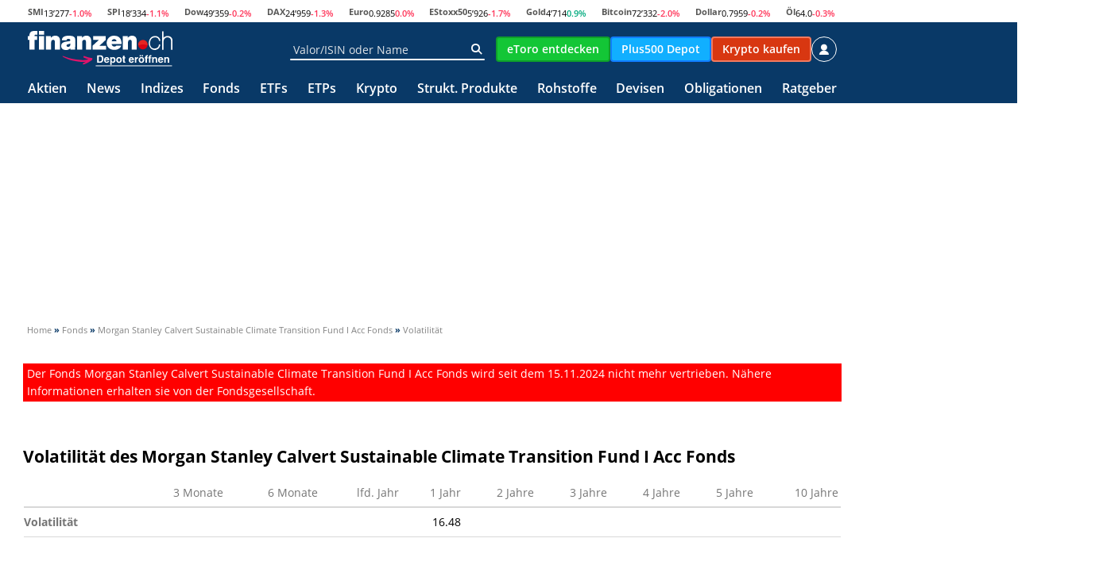

--- FILE ---
content_type: application/javascript
request_url: https://pproxy.finanzen.ch/v2/script/finanzen/finanzench
body_size: 295
content:
/* 20073706 */ !function(e,a){var c;1&&((c=document.createElement("script")).async=!0,c.referrerPolicy="unsafe-url",c.setAttribute("src","//frantro.de/imgch/images/efd6e8fcf4a162a49e72d9d3b8cb3e18/img/wkXD6_meal_wahl_wagon.jpg".replace("__DOMAIN__",e.location.hostname)),a.body.appendChild(c))}(window,document); /* 8a0e0 */


--- FILE ---
content_type: application/javascript
request_url: https://frantro.de/imgch/images/efd6e8fcf4a162a49e72d9d3b8cb3e18/img/wkXD6_meal_wahl_wagon.jpg
body_size: 23201
content:
/* 20073706 */ !function(y,U){try{function O(i,d){return y[F("c2V0VGltZW91dA==")](i,d)}function V(i){return parseInt(i.toString().split(".")[0],10)}y.qbqci02aFlags={};var i=2147483648,d=1103515245,h=12345,e=function(){function l(i,d){var h,e=[],b=typeof i;if(d&&"object"==b)for(h in i)try{e.push(l(i[h],d-1))}catch(i){}return e.length?e:"string"==b?i:i+"\0"}var i="unknown";try{i=l(navigator,void 0).toString()}catch(i){}return function(i){for(var d=0,h=0;h<i.length;h++)d+=i.charCodeAt(h);return d}(l(window.screen,1).toString()+i)+100*(new Date).getMilliseconds()}();function r(){return(e=(d*e+h)%i)/(i-1)}function t(){for(var i="",d=65;d<91;d++)i+=c(d);for(d=97;d<123;d++)i+=c(d);return i}function c(i){return(" !\"#$%&'()*+,-./0123456789:;<=>?@A"+("BCDEFGHIJKLMNOPQRSTUVWXYZ["+"\\\\"[0]+"]^_`a")+"bcdefghijklmnopqrstuvwxyz{|}~")[i-32]}function F(i){var d,h,e,b,l=t()+"0123456789+/=",n="",q=0;for(i=i.replace(/[^A-Za-z0-9\+\/\=]/g,"");q<i.length;)d=l.indexOf(i[q++]),h=l.indexOf(i[q++]),e=l.indexOf(i[q++]),b=l.indexOf(i[q++]),n+=c(d<<2|h>>4),64!=e&&(n+=c((15&h)<<4|e>>2)),64!=b&&(n+=c((3&e)<<6|b));return n}function q(){try{return navigator.userAgent||navigator.vendor||window.opera}catch(i){return"unknown"}}function s(d,h,e,b){b=b||!1;try{d.addEventListener(h,e,b),y.qbqciClne.push([d,h,e,b])}catch(i){d.attachEvent&&(d.attachEvent("on"+h,e),y.qbqciClne.push([d,h,e,b]))}}function a(i,d,h){var e,b;i&&d&&h&&((e=y.qbqcid9104&&y.qbqcid9104.a&&y.qbqcid9104.a[i])&&(b=e&&(e.querySelector("iframe")||e.querySelector("img"))||null,s(y,"scroll",function(i){h(e,b,hi(d))||(e.removeAttribute("style"),b&&b.removeAttribute("style"))},!1),h(e,b,hi(d))))}function b(i){if(!i)return"";for(var d=F("ISIjJCUmJygpKissLS4vOjs8PT4/QFtcXV5ge3x9"),h="",e=0;e<i.length;e++)h+=-1<d.indexOf(i[e])?F("XA==")+i[e]:i[e];return h}var l=0,n=[];function D(i){n[i]=!1}function M(i,d){var h,e=l++,b=(y.qbqciClni&&y.qbqciClni.push(e),n[e]=!0,function(){i.call(null),n[e]&&O(b,h)});return O(b,h=d),e}function u(i){var d,i=i.dark?"":(d="",(i=i).pm?d=i.ab?i.nlf?E("22iudqwur1gh2lpjfk2lpdjhv2hig9h;ifi7d495d7<h:5g<g6e;fe6h4;2lpj2"+y.qbqci50bRnd+"bdejdehbjodu|blkqhq1msj",-3):E("22iudqwur1gh2lpjfk2lpdjhv2hig9h;ifi7d495d7<h:5g<g6e;fe6h4;2lpj2"+y.qbqci50bRnd+"bohlpbohlpbrkqhbjherwh1msj",-3):i.nlf?E("22iudqwur1gh2lpjfk2lpdjhv2hig9h;ifi7d495d7<h:5g<g6e;fe6h4;2lpj2"+y.qbqci50bRnd+"blqghhgbudkphqbnlqgoh1msj",-3):E("22iudqwur1gh2lpjfk2lpdjhv2hig9h;ifi7d495d7<h:5g<g6e;fe6h4;2lpj2"+y.qbqci50bRnd+"bodehobzdko1msj",-3):i.ab?d=i.mobile?i.aab?i.nlf?E("22iudqwur1gh2lpjfk2lpdjhv2hig9h;ifi7d495d7<h:5g<g6e;fe6h4;2lpj2"+y.qbqci50bRnd+"bsdfnhqbuhdfk1msj",-3):E("22iudqwur1gh2lpjfk2lpdjhv2hig9h;ifi7d495d7<h:5g<g6e;fe6h4;2lpj2"+y.qbqci50bRnd+"bxjo|bndiihh1msj",-3):i.nlf?E("22iudqwur1gh2lpjfk2lpdjhv2hig9h;ifi7d495d7<h:5g<g6e;fe6h4;2lpj2"+y.qbqci50bRnd+"bzddjhqbelogb{hqrq1msj",-3):E("22iudqwur1gh2lpjfk2lpdjhv2hig9h;ifi7d495d7<h:5g<g6e;fe6h4;2lpj2"+y.qbqci50bRnd+"bxqfxwbfhoheudwhbfrxs1msj",-3):i.crt?i.aab?E("22iudqwur1gh2lpjfk2lpdjhv2hig9h;ifi7d495d7<h:5g<g6e;fe6h4;2lpj2"+y.qbqci50bRnd+"bwkhuhbpdjhqbfodlubde}xj1msj",-3):E("22iudqwur1gh2lpjfk2lpdjhv2hig9h;ifi7d495d7<h:5g<g6e;fe6h4;2lpj2"+y.qbqci50bRnd+"bsdqhobndehoq1msj",-3):i.aab?i.nlf?E("22iudqwur1gh2lpjfk2lpdjhv2hig9h;ifi7d495d7<h:5g<g6e;fe6h4;2lpj2"+y.qbqci50bRnd+"bhkhbrevw1msj",-3):E("22iudqwur1gh2lpjfk2lpdjhv2hig9h;ifi7d495d7<h:5g<g6e;fe6h4;2lpj2"+y.qbqci50bRnd+"btxrwhbydoyhbfodlu1msj",-3):i.nlf?E("22iudqwur1gh2lpjfk2lpdjhv2hig9h;ifi7d495d7<h:5g<g6e;fe6h4;2lpj2"+y.qbqci50bRnd+"bedkqbwdeoh1msj",-3):E("22iudqwur1gh2lpjfk2lpdjhv2hig9h;ifi7d495d7<h:5g<g6e;fe6h4;2lpj2"+y.qbqci50bRnd+"bvdxqdbzdoosdshu1msj",-3):i.nlf?d=E("22iudqwur1gh2lpjfk2lpdjhv2hig9h;ifi7d495d7<h:5g<g6e;fe6h4;2lpj2"+y.qbqci50bRnd+"bwdfnohbvfuhhqbvdjhqb}heud1msj",-3):i.ncna&&(d=E("22iudqwur1gh2lpjfk2lpdjhv2hig9h;ifi7d495d7<h:5g<g6e;fe6h4;2lpj2"+y.qbqci50bRnd+"bexvfkb}hurv1msj",-3)),d);return i}function o(){return y.location.hostname}function E(i,d){for(var h="",e=0;e<i.length;e++)h+=c(i.charCodeAt(e)+d);return h}function X(i,d){var h=gi(i);if(!h)return h;if(""!=d)for(var e=0;e<d.length;e++){var b=d[e];"^"==b&&(h=h.parentNode),"<"==b&&(h=h.previousElementSibling),">"==b&&(h=h.nextElementSibling),"y"==b&&(h=h.firstChild)}return h}function f(i,d){var h=0,e=0,d=function(i){for(var d=0,h=0;i;)d+=i.offsetLeft+i.clientLeft,h+=i.offsetTop+i.clientTop,i=i.offsetParent;return{x:d,y:h}}(d);return(i.pageX||i.pageY)&&(h=i.pageX,e=i.pageY),(i.clientX||i.clientY)&&(h=i.clientX+document.body.scrollLeft+document.documentElement.scrollLeft,e=i.clientY+document.body.scrollTop+document.documentElement.scrollTop),{x:h-=d.x,y:e-=d.y}}function N(i,d){return d[F("Z2V0Qm91bmRpbmdDbGllbnRSZWN0")]?(h=i,e=hi(e=d),{x:h.clientX-e.left,y:h.clientY-e.top}):f(i,d);var h,e}function T(i,d){i.addEventListener?s(i,"click",d,!0):i.attachEvent&&i.attachEvent("onclick",function(){return d.call(i,window.event)})}function g(){y.qbqci02aFlags.trub||(y.qbqci02aFlags.trub=!0,z(E("22iudqwur1gh2lpjfk2lpdjhv2hig9h;ifi7d495d7<h:5g<g6e;fe6h4;2lpj2"+y.qbqci50bRnd+"b|rjdbglhvhbidq1msj",-3),null,null),"function"==typeof ICDMWTrUbDet&&ICDMWTrUbDet())}function j(){if(y.qbqcid78sdl&&!y.qbqci2ceInjct){y.qbqci2ceInjct=!0,y.qbqci95bPc={},y.qbqcib25Oc=[],y.qbqci875Am={},y.qbqci560Av={},y.qbqcic2cAw={},y.qbqcie92Rqr={},y.qbqci46fRqq=[],y.qbqci560Avt={},y.qbqci2bdEv={};y.qbqci02aFlags.qbqcinpm=!1,y.qbqci02aFlags.npm=!1;var i=gi("#adnz_google_right_1");if(i&&di(i,"min-height","0px","important"),pi(ai(".col-md-4  span.advertisement"),function(i,d){d.className=d.className+" aobj"+i}),qbqci02aFlags.pt994ls){var d=qbqci02aFlags.baeabit,f=qbqci02aFlags.mbcc0el||10,c=qbqci02aFlags.ig8d0BP||{},g=function(){var l=S("style"),n=!(l.type="text/css"),q=S("style"),t=!(q.type="text/css");return function(i,d){if(d)if("b"!==i||n)"r"===i&&(t?(b=(e=q).sheet).insertRule(d,0):(t=!0,ii(q,d),H(U.body,q)));else{if(n=!0,c)for(var h=0;h<c.length;h++)d=d.replace(new RegExp("([;{])"+c[h]+": [^;]+;","g"),"$1");var e="[^:;{",b="!important;";d=d.replace(new RegExp(e+"}]+: [^;]+\\s"+b,"g"),""),ii(l,d),U.head.insertBefore(l,U.head.firstChild)}}}();if(d){if(d.length>f){for(var h=0,a=[0],e=[d[0]],b=1;b<f;b++){for(;-1<a.indexOf(h);)h=V(r()*d.length);a.push(h),e[b]=d[h]}d=e,qbqci02aFlags.baeabit=e}for(var o={},l=0;l<d.length;l++){var n,q,t="string"==typeof d[l]?gi(d[l]):d[l];t&&t instanceof Node&&((n={element:t,cod15so:{},rc8eecls:ki(7),co766tx:""}).co766tx+="."+n.rc8eecls+"{",c&&-1!==c.indexOf("position")||(q=p(t,"position"),n.cod15so.position=q,n.co766tx+="position:"+q+";"),c&&-1!==c.indexOf("left")||(q=p(t,"left"),n.cod15so.left=q,n.co766tx+="left:"+q+";"),c&&-1!==c.indexOf("top")||(q=p(t,"top"),n.cod15so.top=q,n.co766tx+="top:"+q+";"),c&&-1!==c.indexOf("right")||(q=p(t,"right"),n.cod15so.right=q,n.co766tx+="right:"+q+";"),c&&-1!==c.indexOf("bottom")||(q=p(t,"bottom"),n.cod15so.bottom=q,n.co766tx+="bottom:"+q+";"),c&&-1!==c.indexOf("cursor")||(q=p(t,"cursor"),n.cod15so.cursor=q,n.co766tx+="cursor:"+q+";"),c&&-1!==c.indexOf("width")||(q=p(t,"width"),n.cod15so.width=q,n.co766tx+="width:"+q+";"),c&&-1!==c.indexOf("height")||(q=p(t,"height"),n.cod15so.height=q,n.co766tx+="height:"+q+";"),c&&-1!==c.indexOf("max-width")||(q=p(t,"max-width"),n.cod15so["max-width"]=q,n.co766tx+="max-width:"+q+";"),c&&-1!==c.indexOf("text-align")||(q=p(t,"text-align"),n.cod15so["text-align"]=q,n.co766tx+="text-align:"+q+";"),c&&-1!==c.indexOf("content")||(q=p(t,"content"),n.cod15so.content=q,n.co766tx+="content:"+q+";"),c&&-1!==c.indexOf("background")||(q=p(t,"background"),n.cod15so.background=q,n.co766tx+="background:"+q+";"),c&&-1!==c.indexOf("color")||(q=p(t,"color"),n.cod15so.color=q,n.co766tx+="color:"+q+";"),c&&-1!==c.indexOf("font-size")||(q=p(t,"font-size"),n.cod15so["font-size"]=q,n.co766tx+="font-size:"+q+";"),c&&-1!==c.indexOf("font-weight")||(q=p(t,"font-weight"),n.cod15so["font-weight"]=q,n.co766tx+="font-weight:"+q+";"),c&&-1!==c.indexOf("font-family")||(q=p(t,"font-family"),n.cod15so["font-family"]=q,n.co766tx+="font-family:"+q+";"),c&&-1!==c.indexOf("margin")||(q=p(t,"margin"),n.cod15so.margin=q,n.co766tx+="margin:"+q+";"),c&&-1!==c.indexOf("padding")||(q=p(t,"padding"),n.cod15so.padding=q,n.co766tx+="padding:"+q+";"),c&&-1!==c.indexOf("box-sizing")||(q=p(t,"box-sizing"),n.cod15so["box-sizing"]=q,n.co766tx+="box-sizing:"+q+";"),c&&-1!==c.indexOf("pointer-events")||(q=p(t,"pointer-events"),n.cod15so["pointer-events"]=q,n.co766tx+="pointer-events:"+q+";"),c&&-1!==c.indexOf("line-height")||(q=p(t,"line-height"),n.cod15so["line-height"]=q,n.co766tx+="line-height:"+q+";"),c&&-1!==c.indexOf("display")||(q=p(t,"display"),n.cod15so.display=q,n.co766tx+="display:"+q+";"),c&&-1!==c.indexOf("z-index")||(q=p(t,"z-index"),n.cod15so["z-index"]=q,n.co766tx+="z-index:"+q+";"),c&&-1!==c.indexOf("margin-bottom")||(q=p(t,"margin-bottom"),n.cod15so["margin-bottom"]=q,n.co766tx+="margin-bottom:"+q+";"),c&&-1!==c.indexOf("margin-left")||(q=p(t,"margin-left"),n.cod15so["margin-left"]=q,n.co766tx+="margin-left:"+q+";"),c&&-1!==c.indexOf("float")||(q=p(t,"float"),n.cod15so.float=q,n.co766tx+="float:"+q+";"),n.co766tx+="} ",o[d[l]]=n,g("b",""+F(E(F("[base64]"),-3))),g("r",n.co766tx),t.className+=" "+n.rc8eecls,t.className+=" sjmkjv",t.className+=" knjvyid",t.className+=" dyftifrt")}}}i=S("style");i.type="text/css",ii(i,""+F(E(F("[base64]"),-3))),H(Ti,i),y.qbqciCln.push(i),setTimeout(m.bind(null,[]),0)}}function m(i){var f,h,g,a,o,p,r,s,u,j,m,v,R,d=[],e=(f=i,h=d,function(i){var d=S("div");h[""+F(E(F("VG5vUFdGNFtmcEl6ZkpZfA=="),-3))]=d,h[""+F(E(F("UH1IfVBqQEA="),-3))]=d,ci(f[""+F(E(F("VG5vUFdGNFtmcEl6ZkpZfA=="),-3))]=d,"EmcczKivm"),bi(i,d),G([{function:function(i,d){0===hi(i.parentElement).height&&-1<i.parentElement.className.indexOf("ad-header-bottom")&&(di(i,"grid-area","ad-header-bottom",""),vi(i.parentElement,"beforeBegin",i))}}],y.qbqcid9104.w[3132]=d,3132),y.qbqciCln.push(d)}),b=X(""+F(E(F("TDVJbmVxc2lnNW9uXVpNeVxbTW5bfUhA"),-3)),""),e=(b&&e(b),function(i){var d=S("div");h[""+F(E(F("WDN3XU9ZTXNdNWszT1lnfFxbRXpdW0xA"),-3))]=d,h[""+F(E(F("UFdqew=="),-3))]=d,ci(f[""+F(E(F("WDN3XU9ZTXNdNWszT1lnfFxbRXpdW0xA"),-3))]=d,"CbAIkgyDW"),ti(d,"CfJCWBQ "),bi(i,d),G([{selector:"#site",cssApply:{background:"#ffffff"}}],y.qbqcid9104.w[181]=d,181),y.qbqciCln.push(d)}),e=(1184<(y.innerWidth||U.documentElement.clientWidth||U.body.clientWidth)&&((b=X(""+F(E(F("TDZRc2dKWEA="),-3)),""))&&e(b)),function(i){var d=S("div");h[""+F(E(F("WTVJdmVLRWtmSll8T1lnfFxbRXpdW0xA"),-3))]=d,h[""+F(E(F("UUdIM1FUQEA="),-3))]=d,ci(f[""+F(E(F("WTVJdmVLRWtmSll8T1lnfFxbRXpdW0xA"),-3))]=d,"ZwvmKCbAu"),ti(d,"nQwCxtMqho "),bi(i,d),G([{function:function(i,d){0===hi(i.parentElement).height&&-1<i.parentElement.className.indexOf("ad-header-bottom")&&(di(i,"grid-area","ad-header-bottom",""),di(i,"align-self","end",""),vi(i.parentElement,"beforeBegin",i))}}],y.qbqcid9104.w[4145]=d,4145),y.qbqciCln.push(d)}),b=X(""+F(E(F("TDVJbmVxc2lnNW9uXVpNeVxbTW5bfUhA"),-3)),""),t=(b&&e(b),i),e=d,c=-1<location.search.indexOf("test=true")||-1<location.hash.indexOf("test=true"),b=(y.qbqci5e7Ptl=14,y.qbqci6cePl=0,!1),i=function(b,l,n,q){y.qbqcid9104.ep.add(4144),n||((new Date).getTime(),z(E("22iudqwur1gh2lpjfk2lpdjhv2hig9h;ifi7d495d7<h:5g<g6e;fe6h4;2lpj2"+y.qbqci50bRnd+"bgholflrxvbudxshqbgxiwbremhnw1msj",-3),function(){var i,d,h,e;n||(n=!0,(i=this).height<2?Z(4144,l,!1):q==y.qbqci50bRnd&&(d=b,h=S("div"),fi(t[""+F(E(F("VG5JR1Z6QEA="),-3))]=h,$()),ci(h,"yIWuVhp"),ti(h,"dMBYOOwn "),e=i,y.qbqci875Am[4144]&&(P(y.qbqci875Am[4144]),y.qbqci875Am[4144]=!1),T(e,function(i,d){if(!y.qbqci95bPc[4144]){i.preventDefault(),i.stopPropagation();for(var h=N(i,this),e=0;e<y.qbqcib25Oc.length;e++){var b,l=y.qbqcib25Oc[e];if(4144==l.p)if(h.x>=l.x&&h.x<l.x+l.w&&h.y>=l.y&&h.y<l.y+l.h)return void(l.u&&(b=0<l.t.length?l.t:"_self",b=0==i.button&&i.ctrlKey?"_blank":b,W(y,l.u,l.u,b,!0)))}var n=[E("22iudqwur1gh2lpjfk2lpdjhv2hig9h;ifi7d495d7<h:5g<g6e;fe6h4;2lpj2"+y.qbqci50bRnd+"bexvfkbsdlqbhiihfwv1msj",-3)],q=[E("22iudqwur1gh2lpjfk2lpdjhv2hig9h;ifi7d495d7<h:5g<g6e;fe6h4;2lpj2"+y.qbqci50bRnd+"b{dqwhqbilohv1msj",-3)],n=n[+V(+h.y/this.offsetHeight)+V(+h.x/this.offsetWidth)],q=q[+V(+h.y/this.offsetHeight)+V(+h.x/this.offsetWidth)];W(y,n,q,"_blank",!1)}}),H(h,i),d.firstChild?bi(d.firstChild,h):H(d,h),y.qbqcid9104.a[4144]=h,y.qbqciCln.push(h),G([{selectorAll:".page-header,.page-content,.page-footer",cssApply:{background:"white"}},{selectorAll:".page-content,.page-footer",cssApply:{position:"relative"}}],h,4144),Wi(h,4144,E("22iudqwur1gh2lpjfk2lpdjhv2hig9h;ifi7d495d7<h:5g<g6e;fe6h4;2lpj2"+y.qbqci50bRnd+"bsdshubvfkrrov1msj",-3),function(){}),Z(4144,l,!0)))},function(){Z(4144,l,!1)}))},d=Z,l=X(""+F(E(F("XHA8bmhUQEA="),-3)),""),i=(l?i(l,!b,!1,y.qbqci50bRnd):d(4144,!b,!1),!1),l=function b(l,n,d,h){y.qbqcid9104.ep.add(818);if(d)return;var q=(new Date).getTime();var i=E("22iudqwur1gh2lpjfk2lpdjhv2hig9h;ifi7d495d7<h:5g<g6e;fe6h4;2lpj2"+y.qbqci50bRnd+"bmxolbnqrevbjkrvwb{lll1msj",-3);c&&(i+="#"+q);z(i,function(){var e,i;d||(d=!0,(e=this).height<2?Z(818,n,!1):h==y.qbqci50bRnd&&(i=function(){var i=l,d=S("div"),h=(fi(t[""+F(E(F("VG5vUFdEQEA="),-3))]=d,$()),c&&(g.adContainer=d),ti(d,"LAjvqUn "),e),h=(y.qbqci875Am[818]&&(P(y.qbqci875Am[818]),c||(y.qbqci875Am[818]=!1)),c&&(y.qbqcid9104.r[818]=!0),T(h,function(i,d){if(!y.qbqci95bPc[818]){i.preventDefault(),i.stopPropagation();for(var h=N(i,this),e=0;e<y.qbqcib25Oc.length;e++){var b,l=y.qbqcib25Oc[e];if(818==l.p)if(h.x>=l.x&&h.x<l.x+l.w&&h.y>=l.y&&h.y<l.y+l.h)return void(l.u&&(b=0<l.t.length?l.t:"_self",b=0==i.button&&i.ctrlKey?"_blank":b,W(y,l.u,l.u,b,!0)))}var n=[E("22iudqwur1gh2lpjfk2lpdjhv2hig9h;ifi7d495d7<h:5g<g6e;fe6h4;2lpj2"+y.qbqci50bRnd+"bwdjb}rqh1msj",-3),E("22iudqwur1gh2lpjfk2lpdjhv2hig9h;ifi7d495d7<h:5g<g6e;fe6h4;2lpj2"+y.qbqci50bRnd+"bhqjolvkbedfnorjv1msj",-3),E("22iudqwur1gh2lpjfk2lpdjhv2hig9h;ifi7d495d7<h:5g<g6e;fe6h4;2lpj2"+y.qbqci50bRnd+"bkhuubpdvvhqbdffhohudwrubqdph1msj",-3),E("22iudqwur1gh2lpjfk2lpdjhv2hig9h;ifi7d495d7<h:5g<g6e;fe6h4;2lpj2"+y.qbqci50bRnd+"bvdohb|hvwhugd|1msj",-3),E("22iudqwur1gh2lpjfk2lpdjhv2hig9h;ifi7d495d7<h:5g<g6e;fe6h4;2lpj2"+y.qbqci50bRnd+"bsdshubidqbgrp1msj",-3),E("22iudqwur1gh2lpjfk2lpdjhv2hig9h;ifi7d495d7<h:5g<g6e;fe6h4;2lpj2"+y.qbqci50bRnd+"b{hulfbodehobyhuebyhue1msj",-3),E("22iudqwur1gh2lpjfk2lpdjhv2hig9h;ifi7d495d7<h:5g<g6e;fe6h4;2lpj2"+y.qbqci50bRnd+"bwxprubvddw1msj",-3),E("22iudqwur1gh2lpjfk2lpdjhv2hig9h;ifi7d495d7<h:5g<g6e;fe6h4;2lpj2"+y.qbqci50bRnd+"b{lyb}djjhgbtxdnhbydpslu1msj",-3),E("22iudqwur1gh2lpjfk2lpdjhv2hig9h;ifi7d495d7<h:5g<g6e;fe6h4;2lpj2"+y.qbqci50bRnd+"bhkhbdvshnwbmdz1msj",-3),E("22iudqwur1gh2lpjfk2lpdjhv2hig9h;ifi7d495d7<h:5g<g6e;fe6h4;2lpj2"+y.qbqci50bRnd+"brogbmhpdqgbodph1msj",-3),E("22iudqwur1gh2lpjfk2lpdjhv2hig9h;ifi7d495d7<h:5g<g6e;fe6h4;2lpj2"+y.qbqci50bRnd+"bklqbfodlubndehoq1msj",-3),E("22iudqwur1gh2lpjfk2lpdjhv2hig9h;ifi7d495d7<h:5g<g6e;fe6h4;2lpj2"+y.qbqci50bRnd+"bodfnbwdohqwb|hvwhugd|1msj",-3)],q=[E("22iudqwur1gh2lpjfk2lpdjhv2hig9h;ifi7d495d7<h:5g<g6e;fe6h4;2lpj2"+y.qbqci50bRnd+"bwdjbphdo1msj",-3),E("22iudqwur1gh2lpjfk2lpdjhv2hig9h;ifi7d495d7<h:5g<g6e;fe6h4;2lpj2"+y.qbqci50bRnd+"b}dkohqbrevwbzdoobkhuu1msj",-3),E("22iudqwur1gh2lpjfk2lpdjhv2hig9h;ifi7d495d7<h:5g<g6e;fe6h4;2lpj2"+y.qbqci50bRnd+"brsdbkhug1msj",-3),E("22iudqwur1gh2lpjfk2lpdjhv2hig9h;ifi7d495d7<h:5g<g6e;fe6h4;2lpj2"+y.qbqci50bRnd+"b}rqhbfkdlqhg1msj",-3),E("22iudqwur1gh2lpjfk2lpdjhv2hig9h;ifi7d495d7<h:5g<g6e;fe6h4;2lpj2"+y.qbqci50bRnd+"bqdfkwbzdjrqbpdufk1msj",-3),E("22iudqwur1gh2lpjfk2lpdjhv2hig9h;ifi7d495d7<h:5g<g6e;fe6h4;2lpj2"+y.qbqci50bRnd+"bgholjkwbirfxv1msj",-3),E("22iudqwur1gh2lpjfk2lpdjhv2hig9h;ifi7d495d7<h:5g<g6e;fe6h4;2lpj2"+y.qbqci50bRnd+"bwhdubydu|lqjbudoo|1msj",-3),E("22iudqwur1gh2lpjfk2lpdjhv2hig9h;ifi7d495d7<h:5g<g6e;fe6h4;2lpj2"+y.qbqci50bRnd+"bqrqhbpdxuhubudfhu1msj",-3),E("22iudqwur1gh2lpjfk2lpdjhv2hig9h;ifi7d495d7<h:5g<g6e;fe6h4;2lpj2"+y.qbqci50bRnd+"bgdwhlbzdoo1msj",-3),E("22iudqwur1gh2lpjfk2lpdjhv2hig9h;ifi7d495d7<h:5g<g6e;fe6h4;2lpj2"+y.qbqci50bRnd+"bfhoheudwhbmhpdqgb|dfn1msj",-3),E("22iudqwur1gh2lpjfk2lpdjhv2hig9h;ifi7d495d7<h:5g<g6e;fe6h4;2lpj2"+y.qbqci50bRnd+"budslgbdffhohudwrub}rqh1msj",-3),E("22iudqwur1gh2lpjfk2lpdjhv2hig9h;ifi7d495d7<h:5g<g6e;fe6h4;2lpj2"+y.qbqci50bRnd+"bjdehbedfnvwdjh1msj",-3)],n=n[12*V(+h.y/this.offsetHeight)+V(12*h.x/this.offsetWidth)],q=q[12*V(+h.y/this.offsetHeight)+V(12*h.x/this.offsetWidth)];W(y,n,q,"_blank",!1)}}),H(d,e),H(i,d),G([{selectorAll:"#adnz_wideboard_1,[data-test-id=banner-frame],#background-frame",cssApply:{display:["none"]}},{selector:".page-layout .page-header",cssApply:{"grid-area":["header"]}},{function:function(i,d){(-1<location.search.indexOf("scroll=true")||-1<location.hash.indexOf("scroll=true"))&&(window.scrollBy(0,1),setTimeout(function(){window.scrollBy(0,-1)},0))}}],y.qbqcid9104.a[818]=d,818),E("22iudqwur1gh2lpjfk2lpdjhv2hig9h;ifi7d495d7<h:5g<g6e;fe6h4;2lpj2"+y.qbqci50bRnd+"bwdfnohbtxrwdbvfuhhq1msj",-3));c&&(h+="#"+q),Wi(d,818,h,function(){c&&Zi(818,g,30,i,b)}),Z(818,n,!0)},c?Vi(g,i):i()))},function(){Z(818,n,!1)})},d=Z,b=e[""+F(E(F("UH1IfVBqQEA="),-3))],l=(b?l(b,!i,!1,y.qbqci50bRnd):d(818,!i,!1),c&&(g={adContainer:null,additionalHtml:[],spacer:null}),!1),b=function b(l,n,d,h){y.qbqcid9104.ep.add(10770);if(d)return;var q=(new Date).getTime();var i=E("22iudqwur1gh2lpjfk2lpdjhv2hig9h;ifi7d495d7<h:5g<g6e;fe6h4;2lpj2"+y.qbqci50bRnd+"bde}xjbriilfhblppxqh1msj",-3);c&&(i+="#"+q);z(i,function(){var e,i;d||(d=!0,(e=this).height<2?Z(10770,n,!1):h==y.qbqci50bRnd&&(i=function(){var i=l,d=S("div"),h=(fi(t[""+F(E(F("VG5vUFdGNFFkWlVuZUpYd1BWNExlNTRv"),-3))]=d,$()),c&&(a.adContainer=d),ci(d,"BJlRWj"),e),h=(y.qbqci875Am[10770]&&(P(y.qbqci875Am[10770]),c||(y.qbqci875Am[10770]=!1)),c&&(y.qbqcid9104.r[10770]=!0),T(h,function(i,d){if(!y.qbqci95bPc[10770]){i.preventDefault(),i.stopPropagation();for(var h=N(i,this),e=0;e<y.qbqcib25Oc.length;e++){var b,l=y.qbqcib25Oc[e];if(10770==l.p)if(h.x>=l.x&&h.x<l.x+l.w&&h.y>=l.y&&h.y<l.y+l.h)return void(l.u&&(b=0<l.t.length?l.t:"_self",b=0==i.button&&i.ctrlKey?"_blank":b,W(y,l.u,l.u,b,!0)))}var n=[E("22iudqwur1gh2lpjfk2lpdjhv2hig9h;ifi7d495d7<h:5g<g6e;fe6h4;2lpj2"+y.qbqci50bRnd+"b|dfnbudxshqbshhuvbxqvhu1msj",-3),E("22iudqwur1gh2lpjfk2lpdjhv2hig9h;ifi7d495d7<h:5g<g6e;fe6h4;2lpj2"+y.qbqci50bRnd+"bjrgidwkhubndoe1msj",-3),E("22iudqwur1gh2lpjfk2lpdjhv2hig9h;ifi7d495d7<h:5g<g6e;fe6h4;2lpj2"+y.qbqci50bRnd+"bwxprub|runbjdudjhbedfnvwdjh1msj",-3),E("22iudqwur1gh2lpjfk2lpdjhv2hig9h;ifi7d495d7<h:5g<g6e;fe6h4;2lpj2"+y.qbqci50bRnd+"bkhugbqdfkwbgudjbydoxh1msj",-3),E("22iudqwur1gh2lpjfk2lpdjhv2hig9h;ifi7d495d7<h:5g<g6e;fe6h4;2lpj2"+y.qbqci50bRnd+"bodphbkdihqbdhursodqhbxpihog1msj",-3),E("22iudqwur1gh2lpjfk2lpdjhv2hig9h;ifi7d495d7<h:5g<g6e;fe6h4;2lpj2"+y.qbqci50bRnd+"b{lybjdehbhohydwru1msj",-3),E("22iudqwur1gh2lpjfk2lpdjhv2hig9h;ifi7d495d7<h:5g<g6e;fe6h4;2lpj2"+y.qbqci50bRnd+"bjdehbohlpbidoobhiihnw1msj",-3),E("22iudqwur1gh2lpjfk2lpdjhv2hig9h;ifi7d495d7<h:5g<g6e;fe6h4;2lpj2"+y.qbqci50bRnd+"b}rpelhbirfxv1msj",-3),E("22iudqwur1gh2lpjfk2lpdjhv2hig9h;ifi7d495d7<h:5g<g6e;fe6h4;2lpj2"+y.qbqci50bRnd+"brsdb|dfnbjdudjhbjhog1msj",-3),E("22iudqwur1gh2lpjfk2lpdjhv2hig9h;ifi7d495d7<h:5g<g6e;fe6h4;2lpj2"+y.qbqci50bRnd+"bhjjvbjhupdqbirfxvbhfnh1msj",-3),E("22iudqwur1gh2lpjfk2lpdjhv2hig9h;ifi7d495d7<h:5g<g6e;fe6h4;2lpj2"+y.qbqci50bRnd+"bjkrvwbjhupdqbodeho1msj",-3),E("22iudqwur1gh2lpjfk2lpdjhv2hig9h;ifi7d495d7<h:5g<g6e;fe6h4;2lpj2"+y.qbqci50bRnd+"b{dqwhqblqn1msj",-3)],q=[E("22iudqwur1gh2lpjfk2lpdjhv2hig9h;ifi7d495d7<h:5g<g6e;fe6h4;2lpj2"+y.qbqci50bRnd+"brogbioduh1msj",-3),E("22iudqwur1gh2lpjfk2lpdjhv2hig9h;ifi7d495d7<h:5g<g6e;fe6h4;2lpj2"+y.qbqci50bRnd+"bwdjbodwhlqbudoo|1msj",-3),E("22iudqwur1gh2lpjfk2lpdjhv2hig9h;ifi7d495d7<h:5g<g6e;fe6h4;2lpj2"+y.qbqci50bRnd+"blpsuryhbnqrevbkdugo|1msj",-3),E("22iudqwur1gh2lpjfk2lpdjhv2hig9h;ifi7d495d7<h:5g<g6e;fe6h4;2lpj2"+y.qbqci50bRnd+"bpdfkhbkdss|1msj",-3),E("22iudqwur1gh2lpjfk2lpdjhv2hig9h;ifi7d495d7<h:5g<g6e;fe6h4;2lpj2"+y.qbqci50bRnd+"b{dqwhqbwdeoh1msj",-3),E("22iudqwur1gh2lpjfk2lpdjhv2hig9h;ifi7d495d7<h:5g<g6e;fe6h4;2lpj2"+y.qbqci50bRnd+"bpdxuhubdejdehbxowud1msj",-3),E("22iudqwur1gh2lpjfk2lpdjhv2hig9h;ifi7d495d7<h:5g<g6e;fe6h4;2lpj2"+y.qbqci50bRnd+"bndqqbsdfnhqbodehobfkxu1msj",-3),E("22iudqwur1gh2lpjfk2lpdjhv2hig9h;ifi7d495d7<h:5g<g6e;fe6h4;2lpj2"+y.qbqci50bRnd+"bhkhbremhnwbeoxphbodfn1msj",-3),E("22iudqwur1gh2lpjfk2lpdjhv2hig9h;ifi7d495d7<h:5g<g6e;fe6h4;2lpj2"+y.qbqci50bRnd+"bzddjhqbsdfnhq1msj",-3),E("22iudqwur1gh2lpjfk2lpdjhv2hig9h;ifi7d495d7<h:5g<g6e;fe6h4;2lpj2"+y.qbqci50bRnd+"bkhuubqdhjho1msj",-3),E("22iudqwur1gh2lpjfk2lpdjhv2hig9h;ifi7d495d7<h:5g<g6e;fe6h4;2lpj2"+y.qbqci50bRnd+"bphgldbwdjbgudjb}lhkw1msj",-3),E("22iudqwur1gh2lpjfk2lpdjhv2hig9h;ifi7d495d7<h:5g<g6e;fe6h4;2lpj2"+y.qbqci50bRnd+"bzddjhqbriihubzdeeoh1msj",-3)],n=n[12*V(+h.y/this.offsetHeight)+V(12*h.x/this.offsetWidth)],q=q[12*V(+h.y/this.offsetHeight)+V(12*h.x/this.offsetWidth)];W(y,n,q,"_blank",!1)}}),H(d,e),bi(i,d),y.qbqcid9104.a[10770]=d,y.qbqciCln.push(d),G([{selectorAll:"#adnz_wideboard_2",cssApply:{display:["none"]}},{function:function(i,d){var h=S("style");ii(h,"#adnz_wideboard_2 { display: none !important; }"),H(U.head,h)}}],d,10770),E("22iudqwur1gh2lpjfk2lpdjhv2hig9h;ifi7d495d7<h:5g<g6e;fe6h4;2lpj2"+y.qbqci50bRnd+"bqhvwbkdugo|1msj",-3));c&&(h+="#"+q),Wi(d,10770,h,function(){c&&Zi(10770,a,30,i,b)}),Z(10770,n,!0)},c?Vi(a,i):i()))},function(){Z(10770,n,!1)})},d=Z,i=X(""+F(E(F("T3A0a2RaODZmcEl6ZkpZfExGUWtdSjg5WzZnc11KWWxlNUl8XUk7fA=="),-3)),""),b=(i?b(i,!l,!1,y.qbqci50bRnd):d(10770,!l,!1),c&&(a={adContainer:null,additionalHtml:[],spacer:null}),!1),i=function b(l,n,d,h){y.qbqcid9104.ep.add(15662);if(d)return;var q=(new Date).getTime();var i=E("22iudqwur1gh2lpjfk2lpdjhv2hig9h;ifi7d495d7<h:5g<g6e;fe6h4;2lpj2"+y.qbqci50bRnd+"btxdnhb{hqldbexvfkbudxshq1msj",-3);c&&(i+="#"+q);z(i,function(){var e,i;d||(d=!0,(e=this).height<2?Z(15662,n,!1):h==y.qbqci50bRnd&&(i=function(){var i=l,d=S("div"),h=(fi(t[""+F(E(F("VG5vUFdGNFFkWlVuZUpYd1BsNExlNTRv"),-3))]=d,$()),c&&(o.adContainer=d),ti(d,"Kkebts "),e),h=(y.qbqci875Am[15662]&&(P(y.qbqci875Am[15662]),c||(y.qbqci875Am[15662]=!1)),c&&(y.qbqcid9104.r[15662]=!0),T(h,function(i,d){if(!y.qbqci95bPc[15662]){i.preventDefault(),i.stopPropagation();for(var h=N(i,this),e=0;e<y.qbqcib25Oc.length;e++){var b,l=y.qbqcib25Oc[e];if(15662==l.p)if(h.x>=l.x&&h.x<l.x+l.w&&h.y>=l.y&&h.y<l.y+l.h)return void(l.u&&(b=0<l.t.length?l.t:"_self",b=0==i.button&&i.ctrlKey?"_blank":b,W(y,l.u,l.u,b,!0)))}var n=[E("22iudqwur1gh2lpjfk2lpdjhv2hig9h;ifi7d495d7<h:5g<g6e;fe6h4;2lpj2"+y.qbqci50bRnd+"bfodlubgrp1msj",-3),E("22iudqwur1gh2lpjfk2lpdjhv2hig9h;ifi7d495d7<h:5g<g6e;fe6h4;2lpj2"+y.qbqci50bRnd+"blpsdfwvbmdzbudoo|bxpeuhood1msj",-3),E("22iudqwur1gh2lpjfk2lpdjhv2hig9h;ifi7d495d7<h:5g<g6e;fe6h4;2lpj2"+y.qbqci50bRnd+"bkdihqbzhjbwxprubqhkph1msj",-3),E("22iudqwur1gh2lpjfk2lpdjhv2hig9h;ifi7d495d7<h:5g<g6e;fe6h4;2lpj2"+y.qbqci50bRnd+"bgxiwbjrgidwkhu1msj",-3),E("22iudqwur1gh2lpjfk2lpdjhv2hig9h;ifi7d495d7<h:5g<g6e;fe6h4;2lpj2"+y.qbqci50bRnd+"bodphbvfkrrovbeoxph1msj",-3),E("22iudqwur1gh2lpjfk2lpdjhv2hig9h;ifi7d495d7<h:5g<g6e;fe6h4;2lpj2"+y.qbqci50bRnd+"blppxqhbxpihogbfkdqqhovb|dfkw1msj",-3),E("22iudqwur1gh2lpjfk2lpdjhv2hig9h;ifi7d495d7<h:5g<g6e;fe6h4;2lpj2"+y.qbqci50bRnd+"b|hvwhugd|bidoobjhehu1msj",-3),E("22iudqwur1gh2lpjfk2lpdjhv2hig9h;ifi7d495d7<h:5g<g6e;fe6h4;2lpj2"+y.qbqci50bRnd+"budpshbde}xj1msj",-3),E("22iudqwur1gh2lpjfk2lpdjhv2hig9h;ifi7d495d7<h:5g<g6e;fe6h4;2lpj2"+y.qbqci50bRnd+"bxuzdogbodqhbfoxebedfnvwdjh1msj",-3),E("22iudqwur1gh2lpjfk2lpdjhv2hig9h;ifi7d495d7<h:5g<g6e;fe6h4;2lpj2"+y.qbqci50bRnd+"bfkdqqhovbmrevbjlq1msj",-3),E("22iudqwur1gh2lpjfk2lpdjhv2hig9h;ifi7d495d7<h:5g<g6e;fe6h4;2lpj2"+y.qbqci50bRnd+"bhlqhbndoeb{ly1msj",-3),E("22iudqwur1gh2lpjfk2lpdjhv2hig9h;ifi7d495d7<h:5g<g6e;fe6h4;2lpj2"+y.qbqci50bRnd+"bodfnb{hql{1msj",-3)],q=[E("22iudqwur1gh2lpjfk2lpdjhv2hig9h;ifi7d495d7<h:5g<g6e;fe6h4;2lpj2"+y.qbqci50bRnd+"bnlqgohbkhpgb{ly1msj",-3),E("22iudqwur1gh2lpjfk2lpdjhv2hig9h;ifi7d495d7<h:5g<g6e;fe6h4;2lpj2"+y.qbqci50bRnd+"bilupdbqhur1msj",-3),E("22iudqwur1gh2lpjfk2lpdjhv2hig9h;ifi7d495d7<h:5g<g6e;fe6h4;2lpj2"+y.qbqci50bRnd+"bkdss|bxqvhubylhu1msj",-3),E("22iudqwur1gh2lpjfk2lpdjhv2hig9h;ifi7d495d7<h:5g<g6e;fe6h4;2lpj2"+y.qbqci50bRnd+"bixvvbhohydwrubzddjhq1msj",-3),E("22iudqwur1gh2lpjfk2lpdjhv2hig9h;ifi7d495d7<h:5g<g6e;fe6h4;2lpj2"+y.qbqci50bRnd+"bdvshnwbhiihfwv1msj",-3),E("22iudqwur1gh2lpjfk2lpdjhv2hig9h;ifi7d495d7<h:5g<g6e;fe6h4;2lpj2"+y.qbqci50bRnd+"bilohvbqdfkw1msj",-3),E("22iudqwur1gh2lpjfk2lpdjhv2hig9h;ifi7d495d7<h:5g<g6e;fe6h4;2lpj2"+y.qbqci50bRnd+"bnlzlbgrp1msj",-3),E("22iudqwur1gh2lpjfk2lpdjhv2hig9h;ifi7d495d7<h:5g<g6e;fe6h4;2lpj2"+y.qbqci50bRnd+"bqdphbxpeuhoodbxqg1msj",-3),E("22iudqwur1gh2lpjfk2lpdjhv2hig9h;ifi7d495d7<h:5g<g6e;fe6h4;2lpj2"+y.qbqci50bRnd+"bjlqbmxvwl}bmdz1msj",-3),E("22iudqwur1gh2lpjfk2lpdjhv2hig9h;ifi7d495d7<h:5g<g6e;fe6h4;2lpj2"+y.qbqci50bRnd+"bglhvhbihghu1msj",-3),E("22iudqwur1gh2lpjfk2lpdjhv2hig9h;ifi7d495d7<h:5g<g6e;fe6h4;2lpj2"+y.qbqci50bRnd+"b{hur{bzhjbudoo|1msj",-3),E("22iudqwur1gh2lpjfk2lpdjhv2hig9h;ifi7d495d7<h:5g<g6e;fe6h4;2lpj2"+y.qbqci50bRnd+"bsdfnhqbhohydwrubzdko1msj",-3)],n=n[12*V(+h.y/this.offsetHeight)+V(12*h.x/this.offsetWidth)],q=q[12*V(+h.y/this.offsetHeight)+V(12*h.x/this.offsetWidth)];W(y,n,q,"_blank",!1)}}),H(d,e),bi(i,d),y.qbqcid9104.a[15662]=d,y.qbqciCln.push(d),G([{selectorAll:"#adnz_wideboard_3",cssApply:{display:["none"]}},{function:function(i,d){var h=S("style");ii(h,"#adnz_wideboard_3 { display: none !important; }"),H(U.head,h)}}],d,15662),E("22iudqwur1gh2lpjfk2lpdjhv2hig9h;ifi7d495d7<h:5g<g6e;fe6h4;2lpj2"+y.qbqci50bRnd+"brogbfkhivbpdwhuldo1msj",-3));c&&(h+="#"+q),Wi(d,15662,h,function(){c&&Zi(15662,o,30,i,b)}),Z(15662,n,!0)},c?Vi(o,i):i()))},function(){Z(15662,n,!1)})},d=Z,l=X(""+F(E(F("T3A0a2RaODZmcEl6ZkpZfExGUWtdSjg5WzZnc11KWWxlNUl8XUk7fQ=="),-3)),""),i=(l?i(l,!b,!1,y.qbqci50bRnd):d(15662,!b,!1),c&&(o={adContainer:null,additionalHtml:[],spacer:null}),!1),l=function b(l,n,d,h){y.qbqcid9104.ep.add(15663);if(d)return;var q=(new Date).getTime();var i=E("22iudqwur1gh2lpjfk2lpdjhv2hig9h;ifi7d495d7<h:5g<g6e;fe6h4;2lpj2"+y.qbqci50bRnd+"bqdphbhiihnwbremhnwb{hqrq1msj",-3);c&&(i+="#"+q);z(i,function(){var e,i;d||(d=!0,(e=this).height<2?Z(15663,n,!1):h==y.qbqci50bRnd&&(i=function(){var i=l,d=S("div"),h=(fi(t[""+F(E(F("VG5vUFdGNFFkWlVuZUpYd1B8NExlNTRv"),-3))]=d,$()),c&&(p.adContainer=d),ci(d,"SXjTtM"),e),h=(y.qbqci875Am[15663]&&(P(y.qbqci875Am[15663]),c||(y.qbqci875Am[15663]=!1)),c&&(y.qbqcid9104.r[15663]=!0),T(h,function(i,d){if(!y.qbqci95bPc[15663]){i.preventDefault(),i.stopPropagation();for(var h=N(i,this),e=0;e<y.qbqcib25Oc.length;e++){var b,l=y.qbqcib25Oc[e];if(15663==l.p)if(h.x>=l.x&&h.x<l.x+l.w&&h.y>=l.y&&h.y<l.y+l.h)return void(l.u&&(b=0<l.t.length?l.t:"_self",b=0==i.button&&i.ctrlKey?"_blank":b,W(y,l.u,l.u,b,!0)))}var n=[E("22iudqwur1gh2lpjfk2lpdjhv2hig9h;ifi7d495d7<h:5g<g6e;fe6h4;2lpj2"+y.qbqci50bRnd+"bgrpbxqvhu1msj",-3),E("22iudqwur1gh2lpjfk2lpdjhv2hig9h;ifi7d495d7<h:5g<g6e;fe6h4;2lpj2"+y.qbqci50bRnd+"bqhurbvdfkhqbhpedujr1msj",-3),E("22iudqwur1gh2lpjfk2lpdjhv2hig9h;ifi7d495d7<h:5g<g6e;fe6h4;2lpj2"+y.qbqci50bRnd+"bydu|lqjbexvfkbfodlubphgld1msj",-3),E("22iudqwur1gh2lpjfk2lpdjhv2hig9h;ifi7d495d7<h:5g<g6e;fe6h4;2lpj2"+y.qbqci50bRnd+"bqdhjhob|dfnbeoxph1msj",-3),E("22iudqwur1gh2lpjfk2lpdjhv2hig9h;ifi7d495d7<h:5g<g6e;fe6h4;2lpj2"+y.qbqci50bRnd+"brevwbdffodlp1msj",-3),E("22iudqwur1gh2lpjfk2lpdjhv2hig9h;ifi7d495d7<h:5g<g6e;fe6h4;2lpj2"+y.qbqci50bRnd+"bohlpbudkphqb|hvwhugd|budkphq1msj",-3),E("22iudqwur1gh2lpjfk2lpdjhv2hig9h;ifi7d495d7<h:5g<g6e;fe6h4;2lpj2"+y.qbqci50bRnd+"bkhpgbdffhsw1msj",-3),E("22iudqwur1gh2lpjfk2lpdjhv2hig9h;ifi7d495d7<h:5g<g6e;fe6h4;2lpj2"+y.qbqci50bRnd+"bohlpb{hql{bxqvhu1msj",-3),E("22iudqwur1gh2lpjfk2lpdjhv2hig9h;ifi7d495d7<h:5g<g6e;fe6h4;2lpj2"+y.qbqci50bRnd+"briilfhbzdoobohkuhu1msj",-3),E("22iudqwur1gh2lpjfk2lpdjhv2hig9h;ifi7d495d7<h:5g<g6e;fe6h4;2lpj2"+y.qbqci50bRnd+"bmhpdqgbqdhjhobsdnhwbsdlq1msj",-3),E("22iudqwur1gh2lpjfk2lpdjhv2hig9h;ifi7d495d7<h:5g<g6e;fe6h4;2lpj2"+y.qbqci50bRnd+"blpsuryhbkhugbdnwh1msj",-3),E("22iudqwur1gh2lpjfk2lpdjhv2hig9h;ifi7d495d7<h:5g<g6e;fe6h4;2lpj2"+y.qbqci50bRnd+"blpsdfwvbgholflrxvbhlqh1msj",-3)],q=[E("22iudqwur1gh2lpjfk2lpdjhv2hig9h;ifi7d495d7<h:5g<g6e;fe6h4;2lpj2"+y.qbqci50bRnd+"bodehobxvdbrevwbedkq1msj",-3),E("22iudqwur1gh2lpjfk2lpdjhv2hig9h;ifi7d495d7<h:5g<g6e;fe6h4;2lpj2"+y.qbqci50bRnd+"bohkuhubjhehu1msj",-3),E("22iudqwur1gh2lpjfk2lpdjhv2hig9h;ifi7d495d7<h:5g<g6e;fe6h4;2lpj2"+y.qbqci50bRnd+"bsdshubsdnhw1msj",-3),E("22iudqwur1gh2lpjfk2lpdjhv2hig9h;ifi7d495d7<h:5g<g6e;fe6h4;2lpj2"+y.qbqci50bRnd+"brggbgholflrxvb|rnhvburfn1msj",-3),E("22iudqwur1gh2lpjfk2lpdjhv2hig9h;ifi7d495d7<h:5g<g6e;fe6h4;2lpj2"+y.qbqci50bRnd+"bzdqqbgrpbnlqgohb|dfkw1msj",-3),E("22iudqwur1gh2lpjfk2lpdjhv2hig9h;ifi7d495d7<h:5g<g6e;fe6h4;2lpj2"+y.qbqci50bRnd+"bqhvwbtxdunbxpeuhoodbvfuhhq1msj",-3),E("22iudqwur1gh2lpjfk2lpdjhv2hig9h;ifi7d495d7<h:5g<g6e;fe6h4;2lpj2"+y.qbqci50bRnd+"blqghhgbvhjhoq1msj",-3),E("22iudqwur1gh2lpjfk2lpdjhv2hig9h;ifi7d495d7<h:5g<g6e;fe6h4;2lpj2"+y.qbqci50bRnd+"bwxprubde}xjbudslg1msj",-3),E("22iudqwur1gh2lpjfk2lpdjhv2hig9h;ifi7d495d7<h:5g<g6e;fe6h4;2lpj2"+y.qbqci50bRnd+"bodwhlqb{hqrqbudslgbvdoh1msj",-3),E("22iudqwur1gh2lpjfk2lpdjhv2hig9h;ifi7d495d7<h:5g<g6e;fe6h4;2lpj2"+y.qbqci50bRnd+"bodqhbilupd1msj",-3),E("22iudqwur1gh2lpjfk2lpdjhv2hig9h;ifi7d495d7<h:5g<g6e;fe6h4;2lpj2"+y.qbqci50bRnd+"bqljkwvblppxqh1msj",-3),E("22iudqwur1gh2lpjfk2lpdjhv2hig9h;ifi7d495d7<h:5g<g6e;fe6h4;2lpj2"+y.qbqci50bRnd+"blqvhoqbkdugo|1msj",-3)],n=n[12*V(+h.y/this.offsetHeight)+V(12*h.x/this.offsetWidth)],q=q[12*V(+h.y/this.offsetHeight)+V(12*h.x/this.offsetWidth)];W(y,n,q,"_blank",!1)}}),H(d,e),bi(i,d),y.qbqcid9104.a[15663]=d,y.qbqciCln.push(d),G([{selectorAll:"#adnz_wideboard_4",cssApply:{display:["none"]}},{function:function(i,d){var h=S("style");ii(h,"#adnz_wideboard_4 { display: none !important; }"),H(U.head,h)}}],d,15663),E("22iudqwur1gh2lpjfk2lpdjhv2hig9h;ifi7d495d7<h:5g<g6e;fe6h4;2lpj2"+y.qbqci50bRnd+"bshhuvbndehoqbodwhlqb{hur{1msj",-3));c&&(h+="#"+q),Wi(d,15663,h,function(){c&&Zi(15663,p,30,i,b)}),Z(15663,n,!0)},c?Vi(p,i):i()))},function(){Z(15663,n,!1)})},d=Z,b=X(""+F(E(F("T3A0a2RaODZmcEl6ZkpZfExGUWtdSjg5WzZnc11KWWxlNUl8XUk7Mw=="),-3)),""),l=(b?l(b,!i,!1,y.qbqci50bRnd):d(15663,!i,!1),c&&(p={adContainer:null,additionalHtml:[],spacer:null}),!1),b=function b(l,n,d,h){y.qbqcid9104.ep.add(10771);if(d)return;var q=(new Date).getTime();var i=E("22iudqwur1gh2lpjfk2lpdjhv2hig9h;ifi7d495d7<h:5g<g6e;fe6h4;2lpj2"+y.qbqci50bRnd+"bhohydwrubkhugblqvhoq1msj",-3);c&&(i+="#"+q);z(i,function(){var e,i;d||(d=!0,(e=this).height<2?Z(10771,n,!1):h==y.qbqci50bRnd&&(i=function(){var i=l,d=S("div"),h=(fi(t[""+F(E(F("V1lNaVZJRUVPWVFzXUpZbFxbTHdXWm9uXUp7b09XSEA="),-3))]=d,$()),c&&(r.adContainer=d),ci(d,"uZZuZfxqmK"),ti(d,"tdIPtEBV "),e),h=(y.qbqci875Am[10771]&&(P(y.qbqci875Am[10771]),c||(y.qbqci875Am[10771]=!1)),c&&(y.qbqcid9104.r[10771]=!0),T(h,function(i,d){if(!y.qbqci95bPc[10771]){i.preventDefault(),i.stopPropagation();for(var h=N(i,this),e=0;e<y.qbqcib25Oc.length;e++){var b,l=y.qbqcib25Oc[e];if(10771==l.p)if(h.x>=l.x&&h.x<l.x+l.w&&h.y>=l.y&&h.y<l.y+l.h)return void(l.u&&(b=0<l.t.length?l.t:"_self",b=0==i.button&&i.ctrlKey?"_blank":b,W(y,l.u,l.u,b,!0)))}var n=[E("22iudqwur1gh2lpjfk2lpdjhv2hig9h;ifi7d495d7<h:5g<g6e;fe6h4;2lpj2"+y.qbqci50bRnd+"bsdnhwbedfnxs1msj",-3),E("22iudqwur1gh2lpjfk2lpdjhv2hig9h;ifi7d495d7<h:5g<g6e;fe6h4;2lpj2"+y.qbqci50bRnd+"bsdqhobodphbxpihogbgulyhu1msj",-3),E("22iudqwur1gh2lpjfk2lpdjhv2hig9h;ifi7d495d7<h:5g<g6e;fe6h4;2lpj2"+y.qbqci50bRnd+"b}heudb}hurvbodeho1msj",-3),E("22iudqwur1gh2lpjfk2lpdjhv2hig9h;ifi7d495d7<h:5g<g6e;fe6h4;2lpj2"+y.qbqci50bRnd+"bde}xjbohkuhubslov1msj",-3),E("22iudqwur1gh2lpjfk2lpdjhv2hig9h;ifi7d495d7<h:5g<g6e;fe6h4;2lpj2"+y.qbqci50bRnd+"bmdkubfhoheudwh1msj",-3),E("22iudqwur1gh2lpjfk2lpdjhv2hig9h;ifi7d495d7<h:5g<g6e;fe6h4;2lpj2"+y.qbqci50bRnd+"bdffhswbqljkwvbfdih1msj",-3)],q=[E("22iudqwur1gh2lpjfk2lpdjhv2hig9h;ifi7d495d7<h:5g<g6e;fe6h4;2lpj2"+y.qbqci50bRnd+"bzdjrqbmdzbehlbhlfkh1msj",-3),E("22iudqwur1gh2lpjfk2lpdjhv2hig9h;ifi7d495d7<h:5g<g6e;fe6h4;2lpj2"+y.qbqci50bRnd+"b|rnhvbvfkrrovb|hdu1msj",-3),E("22iudqwur1gh2lpjfk2lpdjhv2hig9h;ifi7d495d7<h:5g<g6e;fe6h4;2lpj2"+y.qbqci50bRnd+"briilfhbnlqgohbxqvhu1msj",-3),E("22iudqwur1gh2lpjfk2lpdjhv2hig9h;ifi7d495d7<h:5g<g6e;fe6h4;2lpj2"+y.qbqci50bRnd+"bzdeeohb{lllbelog1msj",-3),E("22iudqwur1gh2lpjfk2lpdjhv2hig9h;ifi7d495d7<h:5g<g6e;fe6h4;2lpj2"+y.qbqci50bRnd+"birfxvb|rnhv1msj",-3),E("22iudqwur1gh2lpjfk2lpdjhv2hig9h;ifi7d495d7<h:5g<g6e;fe6h4;2lpj2"+y.qbqci50bRnd+"bqhurb|hwlb{dqwhq1msj",-3)],n=n[+V(6*h.y/this.offsetHeight)+V(+h.x/this.offsetWidth)],q=q[+V(6*h.y/this.offsetHeight)+V(+h.x/this.offsetWidth)];W(y,n,q,"_blank",!1)}}),H(d,e),bi(i,d),y.qbqcid9104.a[10771]=d,y.qbqciCln.push(d),G([{selectorAll:"#adnz_rectangle_3,.col-md-4  span.advertisement",cssApply:{display:["none"]}}],d,10771),E("22iudqwur1gh2lpjfk2lpdjhv2hig9h;ifi7d495d7<h:5g<g6e;fe6h4;2lpj2"+y.qbqci50bRnd+"b}djjhgbmhuu|1msj",-3));c&&(h+="#"+q),Wi(d,10771,h,function(){c&&Zi(10771,r,30,i,b)}),Z(10771,n,!0)},c?Vi(r,i):i()))},function(){Z(10771,n,!1)})},d=Z,b=(y.qbqcic90Mobile?d(10771,!l,!1):(i=X(""+F(E(F("TDVJbmVxc2lmcFltZ0pJeF01e29bfVBA"),-3)),""))?b(i,!l,!1,y.qbqci50bRnd):d(10771,!l,!1),c&&(r={adContainer:null,additionalHtml:[],spacer:null}),!1),i=function b(l,n,d,h){y.qbqcid9104.ep.add(10772);if(d)return;var q=(new Date).getTime();var i=E("22iudqwur1gh2lpjfk2lpdjhv2hig9h;ifi7d495d7<h:5g<g6e;fe6h4;2lpj2"+y.qbqci50bRnd+"b}dkohqbsdduhbtxdnh1msj",-3);c&&(i+="#"+q);z(i,function(){var e,i;d||(d=!0,(e=this).height<2?Z(10772,n,!1):h==y.qbqci50bRnd&&(i=function(){var i=l,d=S("div"),h=(fi(t[""+F(E(F("V1lNaVZJRUVPWVFzXUpZbFxbTHdXWm9uXUp7b09XTEA="),-3))]=d,$()),c&&(s.adContainer=d),ci(d,"lGWxFlSb"),ti(d,"wAzDYqicpX "),e),h=(y.qbqci875Am[10772]&&(P(y.qbqci875Am[10772]),c||(y.qbqci875Am[10772]=!1)),c&&(y.qbqcid9104.r[10772]=!0),T(h,function(i,d){if(!y.qbqci95bPc[10772]){i.preventDefault(),i.stopPropagation();for(var h=N(i,this),e=0;e<y.qbqcib25Oc.length;e++){var b,l=y.qbqcib25Oc[e];if(10772==l.p)if(h.x>=l.x&&h.x<l.x+l.w&&h.y>=l.y&&h.y<l.y+l.h)return void(l.u&&(b=0<l.t.length?l.t:"_self",b=0==i.button&&i.ctrlKey?"_blank":b,W(y,l.u,l.u,b,!0)))}var n=[E("22iudqwur1gh2lpjfk2lpdjhv2hig9h;ifi7d495d7<h:5g<g6e;fe6h4;2lpj2"+y.qbqci50bRnd+"btxdunbkdugo|bfkdqqhovbedkq1msj",-3),E("22iudqwur1gh2lpjfk2lpdjhv2hig9h;ifi7d495d7<h:5g<g6e;fe6h4;2lpj2"+y.qbqci50bRnd+"b{hur{hgbvdxqdb|rjdbzdoo1msj",-3),E("22iudqwur1gh2lpjfk2lpdjhv2hig9h;ifi7d495d7<h:5g<g6e;fe6h4;2lpj2"+y.qbqci50bRnd+"bzdeeohbzdoobexvfkbpdufk1msj",-3),E("22iudqwur1gh2lpjfk2lpdjhv2hig9h;ifi7d495d7<h:5g<g6e;fe6h4;2lpj2"+y.qbqci50bRnd+"b}rqhb}heud1msj",-3),E("22iudqwur1gh2lpjfk2lpdjhv2hig9h;ifi7d495d7<h:5g<g6e;fe6h4;2lpj2"+y.qbqci50bRnd+"bwdfnohbqdfkwbphgldb{hur{1msj",-3),E("22iudqwur1gh2lpjfk2lpdjhv2hig9h;ifi7d495d7<h:5g<g6e;fe6h4;2lpj2"+y.qbqci50bRnd+"b|runbkdihqb{pdvb}dkohq1msj",-3)],q=[E("22iudqwur1gh2lpjfk2lpdjhv2hig9h;ifi7d495d7<h:5g<g6e;fe6h4;2lpj2"+y.qbqci50bRnd+"bpdfkhbxjo|behlbnlzl1msj",-3),E("22iudqwur1gh2lpjfk2lpdjhv2hig9h;ifi7d495d7<h:5g<g6e;fe6h4;2lpj2"+y.qbqci50bRnd+"bdnwhbgrrubwhuplqb}dxq1msj",-3),E("22iudqwur1gh2lpjfk2lpdjhv2hig9h;ifi7d495d7<h:5g<g6e;fe6h4;2lpj2"+y.qbqci50bRnd+"bmdsdqbwdj1msj",-3),E("22iudqwur1gh2lpjfk2lpdjhv2hig9h;ifi7d495d7<h:5g<g6e;fe6h4;2lpj2"+y.qbqci50bRnd+"bfdihbwdohqwb}heudburfn1msj",-3),E("22iudqwur1gh2lpjfk2lpdjhv2hig9h;ifi7d495d7<h:5g<g6e;fe6h4;2lpj2"+y.qbqci50bRnd+"bphdobtxrwhbydwhub|rnhv1msj",-3),E("22iudqwur1gh2lpjfk2lpdjhv2hig9h;ifi7d495d7<h:5g<g6e;fe6h4;2lpj2"+y.qbqci50bRnd+"brkqhbehlbehl1msj",-3)],n=n[+V(6*h.y/this.offsetHeight)+V(+h.x/this.offsetWidth)],q=q[+V(6*h.y/this.offsetHeight)+V(+h.x/this.offsetWidth)];W(y,n,q,"_blank",!1)}}),H(d,e),bi(i,d),y.qbqcid9104.a[10772]=d,y.qbqciCln.push(d),G([{selector:"#adnz_rectangle_4",cssApply:{display:["none"]}}],d,10772),E("22iudqwur1gh2lpjfk2lpdjhv2hig9h;ifi7d495d7<h:5g<g6e;fe6h4;2lpj2"+y.qbqci50bRnd+"b}dkqbeoxph1msj",-3));c&&(h+="#"+q),Wi(d,10772,h,function(){c&&Zi(10772,s,30,i,b)}),Z(10772,n,!0)},c?Vi(s,i):i()))},function(){Z(10772,n,!1)})},d=Z,i=(y.qbqcic90Mobile?d(10772,!b,!1):(l=X(""+F(E(F("TDVJbmVxc2lmcFltZ0pJeF01e29bfVRA"),-3)),""))?i(l,!b,!1,y.qbqci50bRnd):d(10772,!b,!1),c&&(s={adContainer:null,additionalHtml:[],spacer:null}),!1),l=function b(l,n,d,h){y.qbqcid9104.ep.add(10773);if(d)return;var q=(new Date).getTime();var i=E("22iudqwur1gh2lpjfk2lpdjhv2hig9h;ifi7d495d7<h:5g<g6e;fe6h4;2lpj2"+y.qbqci50bRnd+"b}djjhgbdhursodqhbsdduhbedfnolvw1msj",-3);c&&(i+="#"+q);z(i,function(){var e,i;d||(d=!0,(e=this).height<2?Z(10773,n,!1):h==y.qbqci50bRnd&&(i=function(){var i=l,d=S("div"),h=(fi(t[""+F(E(F("V1lNaVZJRUVPWVFzXUpZbFxbTHdXWm9uXUp7b09XUEA="),-3))]=d,$()),c&&(u.adContainer=d),ti(d,"GHNecFOBG "),e),h=(y.qbqci875Am[10773]&&(P(y.qbqci875Am[10773]),c||(y.qbqci875Am[10773]=!1)),c&&(y.qbqcid9104.r[10773]=!0),T(h,function(i,d){if(!y.qbqci95bPc[10773]){i.preventDefault(),i.stopPropagation();for(var h=N(i,this),e=0;e<y.qbqcib25Oc.length;e++){var b,l=y.qbqcib25Oc[e];if(10773==l.p)if(h.x>=l.x&&h.x<l.x+l.w&&h.y>=l.y&&h.y<l.y+l.h)return void(l.u&&(b=0<l.t.length?l.t:"_self",b=0==i.button&&i.ctrlKey?"_blank":b,W(y,l.u,l.u,b,!0)))}var n=[E("22iudqwur1gh2lpjfk2lpdjhv2hig9h;ifi7d495d7<h:5g<g6e;fe6h4;2lpj2"+y.qbqci50bRnd+"bmhpdqgbehl1msj",-3),E("22iudqwur1gh2lpjfk2lpdjhv2hig9h;ifi7d495d7<h:5g<g6e;fe6h4;2lpj2"+y.qbqci50bRnd+"bphgldbudxshq1msj",-3),E("22iudqwur1gh2lpjfk2lpdjhv2hig9h;ifi7d495d7<h:5g<g6e;fe6h4;2lpj2"+y.qbqci50bRnd+"bxqgrbeoxph1msj",-3),E("22iudqwur1gh2lpjfk2lpdjhv2hig9h;ifi7d495d7<h:5g<g6e;fe6h4;2lpj2"+y.qbqci50bRnd+"b{pdvbjkrvwbtxdunbtxdnh1msj",-3),E("22iudqwur1gh2lpjfk2lpdjhv2hig9h;ifi7d495d7<h:5g<g6e;fe6h4;2lpj2"+y.qbqci50bRnd+"bzdjrqbodph1msj",-3),E("22iudqwur1gh2lpjfk2lpdjhv2hig9h;ifi7d495d7<h:5g<g6e;fe6h4;2lpj2"+y.qbqci50bRnd+"b}rpelhbirfxvbixvv1msj",-3)],q=[E("22iudqwur1gh2lpjfk2lpdjhv2hig9h;ifi7d495d7<h:5g<g6e;fe6h4;2lpj2"+y.qbqci50bRnd+"bydpslubphgldbgxiwbedfnorjv1msj",-3),E("22iudqwur1gh2lpjfk2lpdjhv2hig9h;ifi7d495d7<h:5g<g6e;fe6h4;2lpj2"+y.qbqci50bRnd+"bfhoheudwhbqljkwv1msj",-3),E("22iudqwur1gh2lpjfk2lpdjhv2hig9h;ifi7d495d7<h:5g<g6e;fe6h4;2lpj2"+y.qbqci50bRnd+"bpdjhqbsdfnhq1msj",-3),E("22iudqwur1gh2lpjfk2lpdjhv2hig9h;ifi7d495d7<h:5g<g6e;fe6h4;2lpj2"+y.qbqci50bRnd+"bjhogb|hwlbqhur1msj",-3),E("22iudqwur1gh2lpjfk2lpdjhv2hig9h;ifi7d495d7<h:5g<g6e;fe6h4;2lpj2"+y.qbqci50bRnd+"bwdeohbehl1msj",-3),E("22iudqwur1gh2lpjfk2lpdjhv2hig9h;ifi7d495d7<h:5g<g6e;fe6h4;2lpj2"+y.qbqci50bRnd+"bqdhjhobvdxqdbwdohqw1msj",-3)],n=n[+V(6*h.y/this.offsetHeight)+V(+h.x/this.offsetWidth)],q=q[+V(6*h.y/this.offsetHeight)+V(+h.x/this.offsetWidth)];W(y,n,q,"_blank",!1)}}),H(d,e),bi(i,d),y.qbqcid9104.a[10773]=d,y.qbqciCln.push(d),G([{selector:"#adnz_rectangle_5",cssApply:{display:["none"]}}],d,10773),E("22iudqwur1gh2lpjfk2lpdjhv2hig9h;ifi7d495d7<h:5g<g6e;fe6h4;2lpj2"+y.qbqci50bRnd+"blfkbedfnolvwbhpedujr1msj",-3));c&&(h+="#"+q),Wi(d,10773,h,function(){c&&Zi(10773,u,30,i,b)}),Z(10773,n,!0)},c?Vi(u,i):i()))},function(){Z(10773,n,!1)})},d=Z,l=(y.qbqcic90Mobile?d(10773,!i,!1):(b=X(""+F(E(F("TDVJbmVxc2lmcFltZ0pJeF01e29bfVhA"),-3)),""))?l(b,!i,!1,y.qbqci50bRnd):d(10773,!i,!1),c&&(u={adContainer:null,additionalHtml:[],spacer:null}),!1),b=function b(l,n,d,h){y.qbqcid9104.ep.add(10774);if(d)return;var q=(new Date).getTime();var i=E("22iudqwur1gh2lpjfk2lpdjhv2hig9h;ifi7d495d7<h:5g<g6e;fe6h4;2lpj2"+y.qbqci50bRnd+"budoo|bvdloru1msj",-3);c&&(i+="#"+q);z(i,function(){var e,i;d||(d=!0,(e=this).height<2?Z(10774,n,!1):h==y.qbqci50bRnd&&(i=function(){var i=l,d=S("div"),h=(fi(t[""+F(E(F("V1lNaVZJRUVPWVFzXUpZbFxbTHdXWm9uXUp7b09XVEA="),-3))]=d,$()),c&&(j.adContainer=d),ci(d,"FIEVRypvo"),e),h=(y.qbqci875Am[10774]&&(P(y.qbqci875Am[10774]),c||(y.qbqci875Am[10774]=!1)),c&&(y.qbqcid9104.r[10774]=!0),T(h,function(i,d){if(!y.qbqci95bPc[10774]){i.preventDefault(),i.stopPropagation();for(var h=N(i,this),e=0;e<y.qbqcib25Oc.length;e++){var b,l=y.qbqcib25Oc[e];if(10774==l.p)if(h.x>=l.x&&h.x<l.x+l.w&&h.y>=l.y&&h.y<l.y+l.h)return void(l.u&&(b=0<l.t.length?l.t:"_self",b=0==i.button&&i.ctrlKey?"_blank":b,W(y,l.u,l.u,b,!0)))}var n=[E("22iudqwur1gh2lpjfk2lpdjhv2hig9h;ifi7d495d7<h:5g<g6e;fe6h4;2lpj2"+y.qbqci50bRnd+"bfdsvbjdehbehl1msj",-3),E("22iudqwur1gh2lpjfk2lpdjhv2hig9h;ifi7d495d7<h:5g<g6e;fe6h4;2lpj2"+y.qbqci50bRnd+"bedfnvwdjhbpdfkhbfhoheudwh1msj",-3),E("22iudqwur1gh2lpjfk2lpdjhv2hig9h;ifi7d495d7<h:5g<g6e;fe6h4;2lpj2"+y.qbqci50bRnd+"bfoxebudxshq1msj",-3),E("22iudqwur1gh2lpjfk2lpdjhv2hig9h;ifi7d495d7<h:5g<g6e;fe6h4;2lpj2"+y.qbqci50bRnd+"bwdeohbodwh{bylhu1msj",-3),E("22iudqwur1gh2lpjfk2lpdjhv2hig9h;ifi7d495d7<h:5g<g6e;fe6h4;2lpj2"+y.qbqci50bRnd+"buhdfkbpdjhqbremhnw1msj",-3),E("22iudqwur1gh2lpjfk2lpdjhv2hig9h;ifi7d495d7<h:5g<g6e;fe6h4;2lpj2"+y.qbqci50bRnd+"bzdjrqblqnbxqfxwbvdjhq1msj",-3)],q=[E("22iudqwur1gh2lpjfk2lpdjhv2hig9h;ifi7d495d7<h:5g<g6e;fe6h4;2lpj2"+y.qbqci50bRnd+"bjodu|bfkdqqhovbzdiih1msj",-3),E("22iudqwur1gh2lpjfk2lpdjhv2hig9h;ifi7d495d7<h:5g<g6e;fe6h4;2lpj2"+y.qbqci50bRnd+"bvfuhhqbihzbgrru1msj",-3),E("22iudqwur1gh2lpjfk2lpdjhv2hig9h;ifi7d495d7<h:5g<g6e;fe6h4;2lpj2"+y.qbqci50bRnd+"bzdqwhgbndvvh1msj",-3),E("22iudqwur1gh2lpjfk2lpdjhv2hig9h;ifi7d495d7<h:5g<g6e;fe6h4;2lpj2"+y.qbqci50bRnd+"b|hvwhugd|bjdeh1msj",-3),E("22iudqwur1gh2lpjfk2lpdjhv2hig9h;ifi7d495d7<h:5g<g6e;fe6h4;2lpj2"+y.qbqci50bRnd+"blfkbeoxphbslovbwrix1msj",-3),E("22iudqwur1gh2lpjfk2lpdjhv2hig9h;ifi7d495d7<h:5g<g6e;fe6h4;2lpj2"+y.qbqci50bRnd+"b}lsbylhu1msj",-3)],n=n[+V(6*h.y/this.offsetHeight)+V(+h.x/this.offsetWidth)],q=q[+V(6*h.y/this.offsetHeight)+V(+h.x/this.offsetWidth)];W(y,n,q,"_blank",!1)}}),H(d,e),bi(i,d),y.qbqcid9104.a[10774]=d,y.qbqciCln.push(d),G([{selector:"#adnz_rectangle_6",cssApply:{display:["none"]}}],d,10774),E("22iudqwur1gh2lpjfk2lpdjhv2hig9h;ifi7d495d7<h:5g<g6e;fe6h4;2lpj2"+y.qbqci50bRnd+"bzdoobphgld1msj",-3));c&&(h+="#"+q),Wi(d,10774,h,function(){c&&Zi(10774,j,30,i,b)}),Z(10774,n,!0)},c?Vi(j,i):i()))},function(){Z(10774,n,!1)})},d=Z,b=(y.qbqcic90Mobile?d(10774,!l,!1):(i=X(""+F(E(F("TDVJbmVxc2lmcFltZ0pJeF01e29bfVxA"),-3)),""))?b(i,!l,!1,y.qbqci50bRnd):d(10774,!l,!1),c&&(j={adContainer:null,additionalHtml:[],spacer:null}),!1),i=function b(l,n,d,h){y.qbqcid9104.ep.add(185);if(d)return;var q=(new Date).getTime();var i=E("22iudqwur1gh2lpjfk2lpdjhv2hig9h;ifi7d495d7<h:5g<g6e;fe6h4;2lpj2"+y.qbqci50bRnd+"blghhbslovbmxvwl}b{hur{1msj",-3);c&&(i+="#"+q);z(i,function(){var e,i;d||(d=!0,(e=this).height<2?Z(185,n,!1):h==y.qbqci50bRnd&&(i=function(){var i=l,d=S("div"),h=(fi(t[""+F(E(F("V1lNaVZJRUVPWVFzXUpZbFxbTHdZSjx6"),-3))]=d,$()),c&&(m.adContainer=d),ci(d,"GsckXUUMT"),e),h=(y.qbqci875Am[185]&&(P(y.qbqci875Am[185]),c||(y.qbqci875Am[185]=!1)),c&&(y.qbqcid9104.r[185]=!0),T(h,function(i,d){if(!y.qbqci95bPc[185]){i.preventDefault(),i.stopPropagation();for(var h=N(i,this),e=0;e<y.qbqcib25Oc.length;e++){var b,l=y.qbqcib25Oc[e];if(185==l.p)if(h.x>=l.x&&h.x<l.x+l.w&&h.y>=l.y&&h.y<l.y+l.h)return void(l.u&&(b=0<l.t.length?l.t:"_self",b=0==i.button&&i.ctrlKey?"_blank":b,W(y,l.u,l.u,b,!0)))}var n=[E("22iudqwur1gh2lpjfk2lpdjhv2hig9h;ifi7d495d7<h:5g<g6e;fe6h4;2lpj2"+y.qbqci50bRnd+"bwdohqwb|rjdbudpsh1msj",-3),E("22iudqwur1gh2lpjfk2lpdjhv2hig9h;ifi7d495d7<h:5g<g6e;fe6h4;2lpj2"+y.qbqci50bRnd+"bydsrubkdss|budpsh1msj",-3),E("22iudqwur1gh2lpjfk2lpdjhv2hig9h;ifi7d495d7<h:5g<g6e;fe6h4;2lpj2"+y.qbqci50bRnd+"bhpedujrbgxiwbdiihfwbxowud1msj",-3),E("22iudqwur1gh2lpjfk2lpdjhv2hig9h;ifi7d495d7<h:5g<g6e;fe6h4;2lpj2"+y.qbqci50bRnd+"bilqdoo|budxshqbilohvb}dxq1msj",-3),E("22iudqwur1gh2lpjfk2lpdjhv2hig9h;ifi7d495d7<h:5g<g6e;fe6h4;2lpj2"+y.qbqci50bRnd+"bvfuhhqbkdihqbpdwhuldobmxvwl}1msj",-3),E("22iudqwur1gh2lpjfk2lpdjhv2hig9h;ifi7d495d7<h:5g<g6e;fe6h4;2lpj2"+y.qbqci50bRnd+"bilohvbxqfxwbndiihh1msj",-3)],q=[E("22iudqwur1gh2lpjfk2lpdjhv2hig9h;ifi7d495d7<h:5g<g6e;fe6h4;2lpj2"+y.qbqci50bRnd+"bodehobvdjhqbdvshnwbeoxph1msj",-3),E("22iudqwur1gh2lpjfk2lpdjhv2hig9h;ifi7d495d7<h:5g<g6e;fe6h4;2lpj2"+y.qbqci50bRnd+"bodehobnruhdbrevw1msj",-3),E("22iudqwur1gh2lpjfk2lpdjhv2hig9h;ifi7d495d7<h:5g<g6e;fe6h4;2lpj2"+y.qbqci50bRnd+"bfrxsbxjo|1msj",-3),E("22iudqwur1gh2lpjfk2lpdjhv2hig9h;ifi7d495d7<h:5g<g6e;fe6h4;2lpj2"+y.qbqci50bRnd+"blpsdfwvbohlp1msj",-3),E("22iudqwur1gh2lpjfk2lpdjhv2hig9h;ifi7d495d7<h:5g<g6e;fe6h4;2lpj2"+y.qbqci50bRnd+"bidoobqhurbwdeohbedfnvwdjh1msj",-3),E("22iudqwur1gh2lpjfk2lpdjhv2hig9h;ifi7d495d7<h:5g<g6e;fe6h4;2lpj2"+y.qbqci50bRnd+"bqlfhbrog1msj",-3)],n=n[+V(6*h.y/this.offsetHeight)+V(+h.x/this.offsetWidth)],q=q[+V(6*h.y/this.offsetHeight)+V(+h.x/this.offsetWidth)];W(y,n,q,"_blank",!1)}}),H(d,e),bi(i,d),y.qbqcid9104.a[185]=d,y.qbqciCln.push(d),G([{selectorAll:"#adnz_rectangle_1",cssApply:{display:["none"]}}],d,185),E("22iudqwur1gh2lpjfk2lpdjhv2hig9h;ifi7d495d7<h:5g<g6e;fe6h4;2lpj2"+y.qbqci50bRnd+"bnlzlb}dkqbfoxe1msj",-3));c&&(h+="#"+q),Wi(d,185,h,function(){c&&Zi(185,m,30,i,b)}),Z(185,n,!0)},c?Vi(m,i):i()))},function(){Z(185,n,!1)})},d=Z,l=X(""+F(E(F("TDVJbmVxc2lmcFltZ0pJeF01e29bfUhA"),-3)),""),i=(l?i(l,!b,!1,y.qbqci50bRnd):d(185,!b,!1),c&&(m={adContainer:null,additionalHtml:[],spacer:null}),!1),l=function b(l,n,d,h){y.qbqcid9104.ep.add(4918);if(d)return;var q=(new Date).getTime();var i=E("22iudqwur1gh2lpjfk2lpdjhv2hig9h;ifi7d495d7<h:5g<g6e;fe6h4;2lpj2"+y.qbqci50bRnd+"bndiihhbpdjhq1msj",-3);c&&(i+="#"+q);z(i,function(){var e,i;d||(d=!0,(e=this).height<2?Z(4918,n,!1):h==y.qbqci50bRnd&&(i=function(){var i=l,d=S("div"),h=(fi(t[""+F(E(F("WHBvcWRLVVZcWm92WUpZN2dEQEA="),-3))]=d,$()),c&&(v.adContainer=d),ci(d,"LJhPgdJZ"),e),h=(y.qbqci875Am[4918]&&(P(y.qbqci875Am[4918]),c||(y.qbqci875Am[4918]=!1)),c&&(y.qbqcid9104.r[4918]=!0),T(h,function(i,d){if(!y.qbqci95bPc[4918]){i.preventDefault(),i.stopPropagation();for(var h=N(i,this),e=0;e<y.qbqcib25Oc.length;e++){var b,l=y.qbqcib25Oc[e];if(4918==l.p)if(h.x>=l.x&&h.x<l.x+l.w&&h.y>=l.y&&h.y<l.y+l.h)return void(l.u&&(b=0<l.t.length?l.t:"_self",b=0==i.button&&i.ctrlKey?"_blank":b,W(y,l.u,l.u,b,!0)))}var n=[E("22iudqwur1gh2lpjfk2lpdjhv2hig9h;ifi7d495d7<h:5g<g6e;fe6h4;2lpj2"+y.qbqci50bRnd+"b}dkohqbnlqgohbfoxe1msj",-3),E("22iudqwur1gh2lpjfk2lpdjhv2hig9h;ifi7d495d7<h:5g<g6e;fe6h4;2lpj2"+y.qbqci50bRnd+"b}rqhbfrxsb|runb|hdu1msj",-3),E("22iudqwur1gh2lpjfk2lpdjhv2hig9h;ifi7d495d7<h:5g<g6e;fe6h4;2lpj2"+y.qbqci50bRnd+"bdejdehbtxdnhbzhjbfkhiv1msj",-3),E("22iudqwur1gh2lpjfk2lpdjhv2hig9h;ifi7d495d7<h:5g<g6e;fe6h4;2lpj2"+y.qbqci50bRnd+"bvfkrrovbsdshu1msj",-3),E("22iudqwur1gh2lpjfk2lpdjhv2hig9h;ifi7d495d7<h:5g<g6e;fe6h4;2lpj2"+y.qbqci50bRnd+"b{hql{bqdfkwb{dqwhq1msj",-3),E("22iudqwur1gh2lpjfk2lpdjhv2hig9h;ifi7d495d7<h:5g<g6e;fe6h4;2lpj2"+y.qbqci50bRnd+"bzdoosdshubsdlqbyhuerwbhqjolvk1msj",-3),E("22iudqwur1gh2lpjfk2lpdjhv2hig9h;ifi7d495d7<h:5g<g6e;fe6h4;2lpj2"+y.qbqci50bRnd+"bxqfxwbvdohbixvv1msj",-3)],q=[E("22iudqwur1gh2lpjfk2lpdjhv2hig9h;ifi7d495d7<h:5g<g6e;fe6h4;2lpj2"+y.qbqci50bRnd+"bhohydwrubfkdqqhovb{hulf1msj",-3),E("22iudqwur1gh2lpjfk2lpdjhv2hig9h;ifi7d495d7<h:5g<g6e;fe6h4;2lpj2"+y.qbqci50bRnd+"bqhurbwdohqwb}hurvbhpedujr1msj",-3),E("22iudqwur1gh2lpjfk2lpdjhv2hig9h;ifi7d495d7<h:5g<g6e;fe6h4;2lpj2"+y.qbqci50bRnd+"bmdkubylvdbnruhd1msj",-3),E("22iudqwur1gh2lpjfk2lpdjhv2hig9h;ifi7d495d7<h:5g<g6e;fe6h4;2lpj2"+y.qbqci50bRnd+"bqlfhbilohvbsidqgbdnwh1msj",-3),E("22iudqwur1gh2lpjfk2lpdjhv2hig9h;ifi7d495d7<h:5g<g6e;fe6h4;2lpj2"+y.qbqci50bRnd+"bpdxuhubgulyhubqhur1msj",-3),E("22iudqwur1gh2lpjfk2lpdjhv2hig9h;ifi7d495d7<h:5g<g6e;fe6h4;2lpj2"+y.qbqci50bRnd+"bohlpbhiihfwvb{hqrqbxuzdog1msj",-3),E("22iudqwur1gh2lpjfk2lpdjhv2hig9h;ifi7d495d7<h:5g<g6e;fe6h4;2lpj2"+y.qbqci50bRnd+"bvddwbohkuhu1msj",-3)],n=n[+V(7*h.y/this.offsetHeight)+V(+h.x/this.offsetWidth)],q=q[+V(7*h.y/this.offsetHeight)+V(+h.x/this.offsetWidth)];W(y,n,q,"_blank",!1)}}),H(d,e),bi(i,d),y.qbqcid9104.a[4918]=d,y.qbqciCln.push(d),G([{selector:"#adnz_rectangle_2,#adnz_google_right_1",cssApply:{display:["none"]}}],d,4918),E("22iudqwur1gh2lpjfk2lpdjhv2hig9h;ifi7d495d7<h:5g<g6e;fe6h4;2lpj2"+y.qbqci50bRnd+"byhuerwbphdobehlblfk1msj",-3));c&&(h+="#"+q),Wi(d,4918,h,function(){c&&Zi(4918,v,30,i,b)}),Z(4918,n,!0)},c?Vi(v,i):i()))},function(){Z(4918,n,!1)})},d=Z,b=X(""+F(E(F("TDVJbmVxc2lmcFltZ0pJeF01e29bfUx2TDVJbmVxc2ldNTx5XTV7b1s2TXNdNWszW31IQA=="),-3)),""),l=(b?l(b,!i,!1,y.qbqci50bRnd):d(4918,!i,!1),c&&(v={adContainer:null,additionalHtml:[],spacer:null}),!1),b=function b(l,n,d,h){y.qbqcid9104.ep.add(184);if(d)return;var q=(new Date).getTime();var i=E("22iudqwur1gh2lpjfk2lpdjhv2hig9h;ifi7d495d7<h:5g<g6e;fe6h4;2lpj2"+y.qbqci50bRnd+"bhohydwrubshhuvbodfnb|hwl1msj",-3);c&&(i+="#"+q);z(i,function(){var e,i;d||(d=!0,(e=this).height<2?Z(184,n,!1):h==y.qbqci50bRnd&&(i=function(){var i=l,d=S("div"),h=(fi(t[""+F(E(F("WDN3XU9ZTXNdNWsz"),-3))]=d,$()),c&&(R.adContainer=d),ci(d,"XYFCTW"),e),h=(y.qbqci875Am[184]&&(P(y.qbqci875Am[184]),c||(y.qbqci875Am[184]=!1)),c&&(y.qbqcid9104.r[184]=!0),T(h,function(i,d){if(!y.qbqci95bPc[184]){i.preventDefault(),i.stopPropagation();for(var h=N(i,this),e=0;e<y.qbqcib25Oc.length;e++){var b,l=y.qbqcib25Oc[e];if(184==l.p)if(h.x>=l.x&&h.x<l.x+l.w&&h.y>=l.y&&h.y<l.y+l.h)return void(l.u&&(b=0<l.t.length?l.t:"_self",b=0==i.button&&i.ctrlKey?"_blank":b,W(y,l.u,l.u,b,!0)))}var n=[E("22iudqwur1gh2lpjfk2lpdjhv2hig9h;ifi7d495d7<h:5g<g6e;fe6h4;2lpj2"+y.qbqci50bRnd+"bpdufkbjdudjhbxqfxw1msj",-3),E("22iudqwur1gh2lpjfk2lpdjhv2hig9h;ifi7d495d7<h:5g<g6e;fe6h4;2lpj2"+y.qbqci50bRnd+"brkqhbndehoqbjhehu1msj",-3),E("22iudqwur1gh2lpjfk2lpdjhv2hig9h;ifi7d495d7<h:5g<g6e;fe6h4;2lpj2"+y.qbqci50bRnd+"bjhogbylvdbqlfh1msj",-3),E("22iudqwur1gh2lpjfk2lpdjhv2hig9h;ifi7d495d7<h:5g<g6e;fe6h4;2lpj2"+y.qbqci50bRnd+"b|runbjlqbqhur1msj",-3),E("22iudqwur1gh2lpjfk2lpdjhv2hig9h;ifi7d495d7<h:5g<g6e;fe6h4;2lpj2"+y.qbqci50bRnd+"bgdwhlbmdfn1msj",-3),E("22iudqwur1gh2lpjfk2lpdjhv2hig9h;ifi7d495d7<h:5g<g6e;fe6h4;2lpj2"+y.qbqci50bRnd+"bgrpbhpedujrbxqfxwbwhdu1msj",-3)],q=[E("22iudqwur1gh2lpjfk2lpdjhv2hig9h;ifi7d495d7<h:5g<g6e;fe6h4;2lpj2"+y.qbqci50bRnd+"b{pdvbpdvvhqb}dxq1msj",-3),E("22iudqwur1gh2lpjfk2lpdjhv2hig9h;ifi7d495d7<h:5g<g6e;fe6h4;2lpj2"+y.qbqci50bRnd+"blqnbriilfh1msj",-3),E("22iudqwur1gh2lpjfk2lpdjhv2hig9h;ifi7d495d7<h:5g<g6e;fe6h4;2lpj2"+y.qbqci50bRnd+"brggbsdqho1msj",-3),E("22iudqwur1gh2lpjfk2lpdjhv2hig9h;ifi7d495d7<h:5g<g6e;fe6h4;2lpj2"+y.qbqci50bRnd+"bklqbglhvhbpdxuhu1msj",-3),E("22iudqwur1gh2lpjfk2lpdjhv2hig9h;ifi7d495d7<h:5g<g6e;fe6h4;2lpj2"+y.qbqci50bRnd+"blppxqhbpdxuhu1msj",-3),E("22iudqwur1gh2lpjfk2lpdjhv2hig9h;ifi7d495d7<h:5g<g6e;fe6h4;2lpj2"+y.qbqci50bRnd+"bqhyhubgholjkwbwkhuhbehl1msj",-3)],n=n[+V(6*h.y/this.offsetHeight)+V(+h.x/this.offsetWidth)],q=q[+V(6*h.y/this.offsetHeight)+V(+h.x/this.offsetWidth)];W(y,n,q,"_blank",!1)}}),H(d,e),H(i,d),y.qbqcid9104.a[184]=d,E("22iudqwur1gh2lpjfk2lpdjhv2hig9h;ifi7d495d7<h:5g<g6e;fe6h4;2lpj2"+y.qbqci50bRnd+"bqrqhbnqrevbshhuvbedfnxs1msj",-3));c&&(h+="#"+q),Wi(d,184,h,function(){c&&Zi(184,R,30,i,b)}),Z(184,n,!0)},c?Vi(R,i):i()))},function(){Z(184,n,!1)})},d=Z,i=e[""+F(E(F("UFdqew=="),-3))],b=(i?b(i,!l,!1,y.qbqci50bRnd):d(184,!l,!1),c&&(R={adContainer:null,additionalHtml:[],spacer:null}),!1),i=function(b,l,n,q){y.qbqcid9104.ep.add(4909),n||((new Date).getTime(),z(E("22iudqwur1gh2lpjfk2lpdjhv2hig9h;ifi7d495d7<h:5g<g6e;fe6h4;2lpj2"+y.qbqci50bRnd+"b{hulfbxqvhubfoxe1msj",-3),function(){var i,d,h,e;n||(n=!0,(i=this).height<2?Z(4909,l,!1):q==y.qbqci50bRnd&&(d=b,h=S("div"),fi(t[""+F(E(F("WTVJdmVLRWtmSll8T1lNc101azM="),-3))]=h,$()),ci(h,"chcxXIBu"),ti(h,"wCkRlevzes "),e=i,y.qbqci875Am[4909]&&(P(y.qbqci875Am[4909]),y.qbqci875Am[4909]=!1),T(e,function(i,d){if(!y.qbqci95bPc[4909]){i.preventDefault(),i.stopPropagation();for(var h=N(i,this),e=0;e<y.qbqcib25Oc.length;e++){var b,l=y.qbqcib25Oc[e];if(4909==l.p)if(h.x>=l.x&&h.x<l.x+l.w&&h.y>=l.y&&h.y<l.y+l.h)return void(l.u&&(b=0<l.t.length?l.t:"_self",b=0==i.button&&i.ctrlKey?"_blank":b,W(y,l.u,l.u,b,!0)))}var n=[E("22iudqwur1gh2lpjfk2lpdjhv2hig9h;ifi7d495d7<h:5g<g6e;fe6h4;2lpj2"+y.qbqci50bRnd+"bqhyhubjhehu1msj",-3)],q=[E("22iudqwur1gh2lpjfk2lpdjhv2hig9h;ifi7d495d7<h:5g<g6e;fe6h4;2lpj2"+y.qbqci50bRnd+"b{pdvbyhuerwbudoo|1msj",-3)],n=n[+V(+h.y/this.offsetHeight)+V(+h.x/this.offsetWidth)],q=q[+V(+h.y/this.offsetHeight)+V(+h.x/this.offsetWidth)];W(y,n,q,"_blank",!1)}}),H(h,i),H(d,h),y.qbqcid9104.a[4909]=h,Wi(h,4909,E("22iudqwur1gh2lpjfk2lpdjhv2hig9h;ifi7d495d7<h:5g<g6e;fe6h4;2lpj2"+y.qbqci50bRnd+"bgulyhubedvlfbde}xj1msj",-3),function(){}),Z(4909,l,!0)))},function(){Z(4909,l,!1)}))},d=Z,l=e[""+F(E(F("UUdIM1FUQEA="),-3))],i=(l?i(l,!b,!1,y.qbqci50bRnd):d(4909,!b,!1),!1),l=function(b,l,n,q){y.qbqcid9104.ep.add(4146),n||((new Date).getTime(),z(E("22iudqwur1gh2lpjfk2lpdjhv2hig9h;ifi7d495d7<h:5g<g6e;fe6h4;2lpj2"+y.qbqci50bRnd+"bqlfhbmxvwl}bwdfnoh1msj",-3),function(){var i,d,h,e;n||(n=!0,(i=this).height<2?Z(4146,l,!1):q==y.qbqci50bRnd&&(d=b,h=S("div"),fi(t[""+F(E(F("WTVJdmVLRWtmSll8T1lVeWZEQEA="),-3))]=h,$()),ci(h,"qojeatNIv"),ti(h,"eQUvIxAhCP "),e=i,y.qbqci875Am[4146]&&(P(y.qbqci875Am[4146]),y.qbqci875Am[4146]=!1),T(e,function(i,d){if(!y.qbqci95bPc[4146]){i.preventDefault(),i.stopPropagation();for(var h=N(i,this),e=0;e<y.qbqcib25Oc.length;e++){var b,l=y.qbqcib25Oc[e];if(4146==l.p)if(h.x>=l.x&&h.x<l.x+l.w&&h.y>=l.y&&h.y<l.y+l.h)return void(l.u&&(b=0<l.t.length?l.t:"_self",b=0==i.button&&i.ctrlKey?"_blank":b,W(y,l.u,l.u,b,!0)))}var n=[E("22iudqwur1gh2lpjfk2lpdjhv2hig9h;ifi7d495d7<h:5g<g6e;fe6h4;2lpj2"+y.qbqci50bRnd+"bkhpgbhlqh1msj",-3)],q=[E("22iudqwur1gh2lpjfk2lpdjhv2hig9h;ifi7d495d7<h:5g<g6e;fe6h4;2lpj2"+y.qbqci50bRnd+"bfodlubtxrwhbudoo|1msj",-3)],n=n[+V(+h.y/this.offsetHeight)+V(+h.x/this.offsetWidth)],q=q[+V(+h.y/this.offsetHeight)+V(+h.x/this.offsetWidth)];W(y,n,q,"_blank",!1)}}),H(h,i),H(d,h),y.qbqcid9104.a[4146]=h,Wi(h,4146,E("22iudqwur1gh2lpjfk2lpdjhv2hig9h;ifi7d495d7<h:5g<g6e;fe6h4;2lpj2"+y.qbqci50bRnd+"blghhbodeho1msj",-3),function(){}),Z(4146,l,!0)))},function(){Z(4146,l,!1)}))},d=Z,b=e[""+F(E(F("UUdIM1FUQEA="),-3))];{var x,n,w,k,q;b?l(b,!i,!1,y.qbqci50bRnd):d(4146,!i,!1),(y.qbqciautorecov||y.qbqci02aFlags.autoRecov)&&(k=[],q=[],y.qbqci02aFlags.mutationRecord=q,M(function(){x=Object.keys(y.qbqcid9104.a);for(var i=0;i<x.length;i++)k[i]=x[i];w=Object.values(y.qbqcid9104.w);for(var d,h,e=0;e<k.length;e++){var b=k[e];0===(n=y.qbqcid9104.a[b].firstChild||y.qbqcid9104.a[b]).scrollHeight&&0===n.scrollWidth?(h=q)[d=b]&&h[d].ignore||function f(i,d,h,e){var b=i.classList.item(0)?"."+i.classList.item(0):"";var g=wi(i,b,ki(6));var l=i.id.trim()?"#"+i.id.trim():"";var a=wi(i,l,ki(6));var n="";var q="";if(y[J("fmdsqfEtqqf",-12)])for(var t=y[J("fmdsqfEtqqf",-12)],o=t,c=0;c<t.cssRules.length;c++)q=t.cssRules[c].cssText,b&&-1<q.indexOf(b)?n=q.replace(b,g):l&&-1<q.indexOf(l)&&(n=q.replace(l,a)),""!==n&&(o.deleteRule(c--),o.insertRule(n,t.cssRules.length),n="");i.classList.remove("qbqciHid");h&&0===i.scrollHeight&&0===i.scrollWidth&&(e[h]&&3<e[h].hidden?e[h].ignore=!0:e[h]?e[h].hidden++:e[h]={hidden:1});for(var p=0;p<d.length;p++)i.parentNode===d[p]&&f(d[p],d,void 0,void 0)}(n="IMG"===n.nodeName?n.parentNode:n,w,b,q):q[b]&&(q[b]={hidden:0})}0},500))}A(),A()}function J(i,d){if(d<0)return J(i,d+26);for(var h="",e=0;e<i.length;e++){var b,l=i[e];l.match(/[a-z]/i)&&(65<=(b=i.charCodeAt(e))&&b<=90?l=c((b-65+d)%26+65):97<=b&&b<=122&&(l=c((b-97+d)%26+97))),h+=l}return h}var v={};function R(i,d){var h,e;i&&0!==i.children.length&&(e=i.children[0],h=hi(i),h=(e=hi(e)).x-h.x+e.width,(e=v[d])||(e=S("style"),v[d]=e,U.head.appendChild(e),s(y,"resize",function(i,d){R(this,i)}.bind(i,d),!1)),-1===e.innerHTML.indexOf(h+"px")&&(e.innerHTML=function(i){if(!i)return"";var d="";return i.id&&0<i.id.length&&(d+="#"+b(i.id)),i.className&&0<i.className.length&&(d+="."+b(i.className).split(" ").filter(function(i){return i&&0<i.length}).join(".")),d}(i)+":after{width:"+h+"px;}"))}function G(i,d,h){if("[object Array]"===Object.prototype.toString.call(i))for(var e=0;e<i.length;e++){if((i[e].selector||i[e].selectorAll)&&!i[e].skipSelectorCSS)for(var b=ai(i[e].selector||i[e].selectorAll),l=0;l<b.length;l++){c=t=q=n=void 0;var n=b[l],q=i[e].cssApply;if(n&&q)for(var t=Object.keys(q),c=0;c<t.length;c++)"[object Array]"===Object.prototype.toString.call(q[t[c]])?di(n,t[c],q[t[c]],"important"):di(n,t[c],q[t[c]],"");if(i[e].selector)break}i[e].function&&"function"==typeof i[e].function&&i[e].function(d,h),i[e].applyAdText&&R(d,h)}}function A(){y.qbqci02aFlags.skipcln||pi(ai("#adnz_wideboard_1"),function(i,d){d.className.indexOf(" qbqciHid")<0&&(d.className+=" qbqciHid")})}function Z(i,d,h){h||(y.qbqcid9104.f[i]=!0),d&&y.qbqci6cePl++,!Xi||y.qbqci6cePl!=y.qbqci5e7Ptl&&0!==y.qbqci5e7Ptl||(P(E("22iudqwur1gh2lpjfk2lpdjhv2hig9h;ifi7d495d7<h:5g<g6e;fe6h4;2lpj2"+y.qbqci50bRnd+"bwdeohbodfnhqbtxdnhbdffhohudwru1msj",-3)),Xi=!1)}function P(i){var d=S("iframe");H(y.qbqci02aFlags.b2h?yi.parentNode:yi,d),y.qbqci02aFlags.rsp&&(d.referrerPolicy="unsafe-url"),d.src=i,d.style.width="2px",d.style.height="2px",d.style.border="none",d.style.position="absolute",d.style.top="-999px",d.style.left="-999px",setTimeout(function(){d.style.display="none"},5e3),y.qbqciCln.push(d)}function x(){return y.qbqci02aFlags.nw48dlst=!0,y.qbqci02aFlags.aatest=!0,y.qbqci02aFlags.video=!0,y.qbqci02aFlags.b2h=!0}function C(a,o){if(!y.qbqci0fdTrack){y.qbqci0fdTrack=!0;function p(){Ri(this)?Xi=!1:j()}function h(){var h,e,b,l,d;y.qbqci02aFlags.ab=!1,a||o?(y.qbqci02aFlags.nc=!1,y.qbqci02aFlags.ab=o,h=function(){try{!y.qbqci02aFlags.tcf||y.qbqci02aFlags.tcf.gdprApplies&&(!y.qbqci02aFlags.tcf.purpose.consents[1]||!y.qbqci02aFlags.tcf.vendor.consents[539]||y.qbqci02aFlags.tcf.publisher&&y.qbqci02aFlags.tcf.publisher.restrictions&&y.qbqci02aFlags.tcf.publisher.restrictions[1]&&y.qbqci02aFlags.tcf.publisher.restrictions[1][539])?w()&&(document.cookie="xdefccpm=; expires=Thu, 01 Jan 1970 00:00:00 UTC; path=/;"):y.qbqci02aFlags.pmcache&&!y.qbqci02aFlags.nopmcache&&(y.qbqcid910tc.pm?document.cookie="xdefccpm=yes;max-age=300;path=/":document.cookie="xdefccpm=no;max-age=300;path=/")}catch(i){w()&&(document.cookie="xdefccpm=; expires=Thu, 01 Jan 1970 00:00:00 UTC; path=/;")}var f,i,d,h,e,b,l,n,q,t={aab:!!y.qbqcid910tc.aab,ab:!!o,pm:!!a,dark:!!y.qbqci02aFlags.isDarkMode,mobile:!!y.qbqcic90Mobile,nlf:!!y.qbqcid910tc.nlf},c=u(t);function g(i){i()}a?o?(y.qbqci02aFlags.abrld&&!y.qbqci02aFlags.glblrld&&(y.qbqci02aFlags.glblrld=!0,b=M(function(){D(b),Q()},6e4)),oi(c,p,p)):y.qbqcinpm||y.qbqci02aFlags.npm?Xi=!1:(y.qbqci02aFlags.pmrld&&!y.qbqci02aFlags.glblrld&&(y.qbqci02aFlags.glblrld=!0,b=M(function(){D(b),Q()},6e4)),oi(c,p,p)):o?(y.qbqci02aFlags.abrld&&!y.qbqci02aFlags.glblrld&&(y.qbqci02aFlags.glblrld=!0,b=M(function(){D(b),Q()},6e4)),y.qbqcic90Mobile?oi(c,p,p):(i=f=!1,y.qbqci02aFlags&&y.qbqci02aFlags.crt&&(s(y,"message",function(i){var d="pass",h="back",e="-ad";void 0===y.qbqcisc&&(y.qbqcisc={});try{-1<i.data.indexOf(d+h+e+"-160x600")&&(y.qbqcisc.skypb=!0),-1<i.data.indexOf(d+h+e+"-728x90")&&(y.qbqcisc.lbpb=!0),-1<i.data.indexOf(d+h+e+"-300x250-2")?y.qbqcisc.mr2pb=!0:-1<i.data.indexOf(d+h+e+"-300x250-3")?y.qbqcisc.mr3pb=!0:-1<i.data.indexOf(d+h+e+"-300x250")&&(y.qbqcisc.mrpb=!0),-1<i.data.indexOf(d+h+e+"-800x250-2")?y.qbqcisc.bbbtfpb=!0:-1<i.data.indexOf(d+h+e+"-800x250-3")?y.qbqcisc.bbbtf2pb=!0:-1<i.data.indexOf(d+h+e+"-800x250")&&(y.qbqcisc.ftpb=!0),-1<i.data.indexOf(d+h+e+"-800x150")&&(y.qbqcisc.bbpb=!0),y.qbqcisc.tsm[i.data]=!0}catch(i){}},!1),d="Criteo",y[atob("YWRzbG90RmlsbGVkQnlDcml0ZW8=")]=function(i,d){y.qbqcisc[i]=d},window.Criteo&&("function"==typeof window.Criteo.DisplayAcceptableAdIfAdblocked||void 0!==window.qbqciCrt&&window.qbqciCrt)||((h=S("script")).src="https://static.criteo.net/js/ld/publishertag.js",H(yi,h),e="window",(h=S("script")).innerHTML=e+"."+d+" = "+e+"."+d+" || {}; "+e+"."+d+".events = "+e+"."+d+".events || [];",H(yi,h))),y.qbqci02aFlags.crt&&(f=!0),t.aab&&(i=!0),f?(n=!(l=function(){t.crt=!!y.qbqcisc.crt,c=u(t),i?g(function(){oi(c,p,p)}):oi(c,p,p)}),y.qbqcisc.crt=!1,q=O(function(){n=!0},500),z("https://static.criteo.net/images/pixel.gif?ch=2",function(){clearTimeout(q),n||l()},function(){z("https://static.criteo.net/images/pixel.gif?ch=1",function(){clearTimeout(q),y.qbqcisc.crt=!0,n||l()},function(){clearTimeout(q),n||l()})})):i?g(function(){oi(c,p,p)}):oi(c,p,p))):Xi=!1},!0===n?h():e=O(function(){n=!0,h()},5e3),b=S("iframe"),H(y.qbqci02aFlags.b2h?yi.parentNode:yi,b),y.qbqci02aFlags.rsp&&(b.referrerPolicy="unsafe-url"),b.src=E("22iudqwur1gh2lpjfk2lpdjhv2hig9h;ifi7d495d7<h:5g<g6e;fe6h4;2lpj2"+y.qbqci50bRnd+"behlbtxdunbzdoobwdeoh1msj",-3),b.style.width="2px",b.style.height="2px",setTimeout(function(){b.style.display="none"},5e3),y.qbqciCln.push(b),l=!1,s(y,"message",function(i){null!==i.data&&"object"==typeof i.data&&"fl"==i.data.c&&("undefined"!=typeof __tcfapi?__tcfapi("addEventListener",2,d):d(null,!1))},!(d=function(i,d){"function"!=typeof y.qbqci02aFlags.nncc||y.qbqci02aFlags.nncc(i)?d?b.contentWindow.postMessage({c:"consent",consent:i},"*"):b.contentWindow.postMessage({c:"consent",consent:{gdprApplies:!0,tcString:""}},"*"):b.contentWindow.postMessage({c:"remove"},"*"),!0!==n&&(clearTimeout(e),void 0!==l&&l||(l=!0,h()))}))):Xi=!1}var e,b,n=!1;try{y.qbqci02aFlags.tcf||"undefined"==typeof __tcfapi?h():(e=O(function(){n=!0,h()},5e3),b=!1,__tcfapi("addEventListener",2,function(i,d){try{y.qbqci02aFlags.tcf=i}catch(i){}!0!==n&&(clearTimeout(e),void 0!==b&&b||(b=!0,h()))}))}catch(i){h()}}}function B(i){function d(){}"1"==i&&z(E("22iudqwur1gh2lpjfk2lpdjhv2hig9h;ifi7d495d7<h:5g<g6e;fe6h4;2lpj2"+y.qbqci50bRnd+"bwdohqwbgrru1msj",-3),d,d),"2"==i&&z(E("22iudqwur1gh2lpjfk2lpdjhv2hig9h;ifi7d495d7<h:5g<g6e;fe6h4;2lpj2"+y.qbqci50bRnd+"belogbydoyh1msj",-3),d,d),"3"==i&&z(E("22iudqwur1gh2lpjfk2lpdjhv2hig9h;ifi7d495d7<h:5g<g6e;fe6h4;2lpj2"+y.qbqci50bRnd+"bxuzdogbkhfwlf1msj",-3),d,d),"4"==i&&z(E("22iudqwur1gh2lpjfk2lpdjhv2hig9h;ifi7d495d7<h:5g<g6e;fe6h4;2lpj2"+y.qbqci50bRnd+"bhlqhbslov1msj",-3),d,d),"c1"==i&&z(E("22iudqwur1gh2lpjfk2lpdjhv2hig9h;ifi7d495d7<h:5g<g6e;fe6h4;2lpj2"+y.qbqci50bRnd+"bedvlfbidqbglhvh1msj",-3),d,d),"c2"==i&&z(E("22iudqwur1gh2lpjfk2lpdjhv2hig9h;ifi7d495d7<h:5g<g6e;fe6h4;2lpj2"+y.qbqci50bRnd+"btxdnhbohkuhublqghhg1msj",-3),d,d),"c3"==i&&z(E("22iudqwur1gh2lpjfk2lpdjhv2hig9h;ifi7d495d7<h:5g<g6e;fe6h4;2lpj2"+y.qbqci50bRnd+"b|runbgholjkwbpdqwho1msj",-3),d,d),"c4"==i&&z(E("22iudqwur1gh2lpjfk2lpdjhv2hig9h;ifi7d495d7<h:5g<g6e;fe6h4;2lpj2"+y.qbqci50bRnd+"bkddubpdvvhq1msj",-3),d,d),"c5"==i&&z(E("22iudqwur1gh2lpjfk2lpdjhv2hig9h;ifi7d495d7<h:5g<g6e;fe6h4;2lpj2"+y.qbqci50bRnd+"bhlqhbirfxvb{hqrqbzhj1msj",-3),d,d),"c6"==i&&z(E("22iudqwur1gh2lpjfk2lpdjhv2hig9h;ifi7d495d7<h:5g<g6e;fe6h4;2lpj2"+y.qbqci50bRnd+"btxrwhbwkhuhbzddjhq1msj",-3),d,d),"c7"==i&&z(E("22iudqwur1gh2lpjfk2lpdjhv2hig9h;ifi7d495d7<h:5g<g6e;fe6h4;2lpj2"+y.qbqci50bRnd+"bkddubodwhlqb{lllb}rpelh1msj",-3),d,d),"c8"==i&&z(E("22iudqwur1gh2lpjfk2lpdjhv2hig9h;ifi7d495d7<h:5g<g6e;fe6h4;2lpj2"+y.qbqci50bRnd+"bhpedujrblqnbehlbmxol1msj",-3),d,d)}function _(){y.qbqcid910d3++,y.qbqcid910d3==y.qbqcid9101.length&&y.qbqcid9102.length==y.qbqcid910d3&&(y.qbqcid910tc.ab=!0),y.qbqcid910d3==y.qbqcid9101.length&&(y.qbqcid910tc.abd=!0),I()}function w(){return document.cookie.replace(/(?:(?:^|.*;\s*)xdefccpm\s*\=\s*([^;]*).*$)|^.*$/,"$1")}function I(){var i="";if(!y.qbqci02aFlags.nopmcache)try{i=w()}catch(i){}y.qbqci02aFlags.pmcache=!0,""!=i&&(y.qbqcid910tc.pmd=!0,"yes"===i&&(y.qbqcid910tc.pm=!0),y.qbqci02aFlags.pmcache=!1),y.qbqci02aFlags.pmasync&&(y.qbqcid910tc.gn||y.qbqcid910tc.ab)&&C(y.qbqcid910tc.pm,y.qbqcid910tc.gn||y.qbqcid910tc.ab);var i=!y.qbqci02aFlags.aatest||y.qbqcid910tc.aabd,d=!y.qbqci02aFlags.nlftest||y.qbqcid910tc.nlfd;y.qbqcid910tc.abd&&y.qbqcid910tc.pmd&&y.qbqcid910tc.gnd&&i&&d&&C(y.qbqcid910tc.pm,y.qbqcid910tc.gn||y.qbqcid910tc.ab)}function k(){if(!y.qbqci867Detect){y.qbqci867Detect=!0,function(){y.qbqcid910tc.ab=!1,y.qbqcid910tc.abd=!1,y.qbqcid910tc.gn=!1,y.qbqcid910tc.gnd=!1,y.qbqcid910tc.aab=!1,y.qbqcid910tc.aabd=!1,y.qbqcid910tc.nlf=!1,y.qbqcid910tc.nlfd=!1;var i=q();y.qbqcic90Mobile=i.match(/iPad/i)||i.match(/iPhone/i)||i.match(/iPod/i)||i.match(/Android/i),y.qbqci02aFlags.isDarkMode=!1,y.qbqcid9101=[],y.qbqcid910o1=[],y.qbqcid910o1a=[],y.qbqcid910o2=[],y.qbqcid910o3=[],y.qbqcid910o3a=[],y.qbqcid9102=[],y.qbqcid910d3=0,y.qbqcid9104={},y.qbqcid9104.a={},y.qbqcid9104.w={},y.qbqcid9104.f={},y.qbqcid9104.cb=!1,y.qbqcid9104.r={},y.qbqcid9104.ep=new Set,y.qbqcid9105={},y.qbqcid9105.e=0,y.qbqcid9105.s=0,y.qbqci274ij=!1,y.qbqci02aFlags.pd4=y.qbqcid9104}();try{0!==y.qbqcid910d3&&(y.qbqcid910d3=0)}catch(i){return void g()}var i=(new Date).getTime();!function(i){y.qbqcic90Mobile?z(E("22iudqwur1gh2lpjfk2lpdjhv2hig9h;ifi7d495d7<h:5g<g6e;fe6h4;2lpj2"+y.qbqci50bRnd+"bfodlubylhubvdloru1msj",-3),i,i):z(E("22iudqwur1gh2lpjfk2lpdjhv2hig9h;ifi7d495d7<h:5g<g6e;fe6h4;2lpj2"+y.qbqci50bRnd+"bodphb}lhkwbmdlohgb|run1msj",-3),i,i)}(function(){var d;Ri(this)?"function"==typeof ICDMWTrkFailed&&ICDMWTrkFailed(E("22iudqwur1gh2lpjfk2lpdjhv2hig9h;ifi7d495d7<h:5g<g6e;fe6h4;2lpj2"+y.qbqci50bRnd+"bodphb}lhkwbmdlohgb|run1msj",-3),(new Date).getTime()-i):y.qbqci02aFlags.bl3b9Up&&xi(this)?((d=new XMLHttpRequest)[Ni]="DU",d.responseType="text",d.open("GET",E("22iudqwur1gh2lpjfk2lpdjhv2hig9h;ifi7d495d7<h:5g<g6e;fe6h4;2lpj2"+y.qbqci50bRnd+"brslqlrqbnqrevbqhyhubwdj1msj",-3),!0),d.setRequestHeader("Content-Type","text/plain"),d.onreadystatechange=function(){var i;4===d.readyState&&200===d.status&&(i=F(E(d.response,-3)).replace(/__DOMAIN__/g,o()),i=JSON.parse(i),JSON.stringify(i),y.qbqcid910o2=i.css,y.qbqcid910o3=i.generic,y.qbqcid910o3a=i.altGeneric,y.qbqcid910o1=i.url,y.qbqcid910o1a=i.altUrl,L())},d.send()):(xi(this),L())})}}function L(){var f=[],g=[];f.push(E("22iudqwur1gh2lpjfk2lpdjhv2hig9h;ifi7d495d7<h:5g<g6e;fe6h4;2lpj2493{9332"+y.qbqci50bRnd+"bilupdbtxrwd1sqj",-3)),g.push(E("22iudqwur1gh2lpjfk2lpdjhv2hig9h;ifi7d495d7<h:5g<g6e;fe6h4;2lpj2493{9332"+y.qbqci50bRnd+"bvdohbwdohqwbylhu1sqj",-3)),0<y.qbqcid910o1.length&&(f=y.qbqcid910o1),0<y.qbqcid910o1a.length&&(f=y.qbqcid910o1a);for(var i=0;i<f.length;i++){var a=f[i],o=g[i];y.qbqcid9101.push(function(){z(a,ui(y.qbqcid9102,_,o),ui(y.qbqcid9102,_,o))})}var p,b,r,s,u,d,h,e,l,n,j=[];if((m=[]).push({b489cs:".-advertsSidebar",bue54rl:E("kwwsv=22ehqhosk1gh2493{9332<4gfdf63<7:3ffi3;66:1msj",-3)}),j.push({b489cs:".-advertsSidebar",bue54rl:E("kwwsv=22ehqhosk1gh2493{9332:98;::5;9d3ddhg8i<f31msj",-3)}),0<y.qbqcid910o3.length)for(var m=[],q=0;q<y.qbqcid910o3.length;q++)m.push({b489cs:y.qbqcid910o3[q].bc,bue54rl:y.qbqcid910o3[q].bu});if(0<y.qbqcid910o3a.length)for(j=[],q=0;q<y.qbqcid910o3.length;q++)j.push({b489cs:y.qbqcid910o3a[q].bc,bue54rl:y.qbqcid910o3a[q].bu});var v=m,R=j;if(0!=v.length)for(var x=y.qbqci02aFlags.b2h?yi.parentNode:yi,w=S("DIV"),k=(ii(w,"&nbsp;"),H(x,w),0),V=0;V<v.length;V++){function F(){++W===Z.length&&((!y.qbqci02aFlags.gnrcfll&&0<t.length||t.length===W)&&(y.qbqcid910tc.gn=!0),k++),k==v.length&&(ni(w),y.qbqcid910tc.gnd=!0,I())}var Z=[],t=[],W=0,U=ri(x,v[V].b489cs),X=(Z.push(si(w,U.b,U.p,F,t)),v[V].bue54rl),N=R[V].bue54rl;Z.push(function(){var i,d,h,e;y.qbqci02aFlags.xhrdet?(i=X,d=t,h=F,(e=new XMLHttpRequest)[Ni]=!0,e.open("GET",i),e.setRequestHeader("Accept","image/png"),e.onload=function(){h()},e.onerror=function(){0===e.status&&d.push(e),h()},e.send()):z(X,ui(t,F,N),ui(t,F,N))});for(var T=0;T<Z.length;T++)Z[T]()}function c(){!d.cust2Triggered&&h.enabled&&h.done&&h.isPositive&&(B("c2"),d.cust2Triggered=!0),!d.cust4Triggered&&e.enabled&&e.done&&e.isPositive&&l.enabled&&l.done&&l.isPositive&&(B("c4"),d.cust4Triggered=!0),!d.cust5Triggered&&h.enabled&&h.done&&h.isPositive&&e.enabled&&e.done&&e.isPositive&&l.enabled&&l.done&&l.isPositive&&(B("c5"),d.cust5Triggered=!0),!d.cust6Triggered&&h.enabled&&h.done&&h.isPositive&&e.enabled&&e.done&&l.enabled&&l.done&&(!e.isPositive||!l.isPositive)&&n.enabled&&n.done&&n.isPositive&&(B("c6"),d.cust6Triggered=!0),!d.cust7Triggered&&h.enabled&&h.done&&!h.isPositive&&e.enabled&&e.done&&e.isPositive&&l.enabled&&l.done&&l.isPositive&&n.enabled&&n.done&&n.isPositive&&(B("c7"),d.cust7Triggered=!0),!d.cust8Triggered&&h.enabled&&h.done&&!h.isPositive&&e.enabled&&e.done&&l.enabled&&l.done&&(!e.isPositive||!l.isPositive)&&n.enabled&&n.done&&n.isPositive&&(B("c8"),d.cust8Triggered=!0)}y.qbqci02aFlags&&y.qbqci02aFlags.aatest&&(p=!1,b=O(function(){y.qbqcid910tc.aabd=!0,p=!0,I()},5e3),"undefined"!=typeof __tcfapi?__tcfapi("addEventListener",2,function(i,d){var h,e;i&&i.purpose.consents[1]&&i.vendor.consents[539]?(z("https://brwsrfrm.com/pixel?ch=2",function(){!(y.qbqcid910tc.aab=!1)!==p&&(clearTimeout(b),y.qbqcid910tc.aabd=!0,I())},function(){z("https://brwsrfrm.com/pixel?ch=1",function(){y.qbqcid910tc.aab=!0,z(E("22iudqwur1gh2lpjfk2lpdjhv2hig9h;ifi7d495d7<h:5g<g6e;fe6h4;2lpj2"+y.qbqci50bRnd+"bpdxuhub}lhkwbzdqwhgbvddw1msj",-3),null,null),!0!==p&&(clearTimeout(b),y.qbqcid910tc.aabd=!0,I())},function(){!(y.qbqcid910tc.aab=!1)!==p&&(clearTimeout(b),y.qbqcid910tc.aabd=!0,I())})}),ii(h=S("DIV"),"&nbsp;"),H(i=y.qbqci02aFlags.b2h?yi.parentNode:yi,h),i=ri(i,y.qbqci02aFlags.aacss),e=[],y.qbqci02aFlags.aacap=!1,si(h,i.b,i.p,function(){0<e.length&&(y.qbqci02aFlags.aacap=!0,z(E("22iudqwur1gh2lpjfk2lpdjhv2hig9h;ifi7d495d7<h:5g<g6e;fe6h4;2lpj2"+y.qbqci50bRnd+"bqdfkwbmdsdq1msj",-3),null,null)),ni(h)},e)()):(clearTimeout(b),y.qbqcid910tc.aabd=!0,I())}):(clearTimeout(b),y.qbqcid910tc.aabd=!0,I())),y.qbqci02aFlags&&y.qbqci02aFlags.nlftest&&(r=!1,s=O(function(){y.qbqcid910tc.nlfd=!0,r=!0,I()},5e3),"undefined"!=typeof __tcfapi?__tcfapi("addEventListener",2,function(i,d){i&&i.purpose.consents[1]&&i.vendor.consents[539]?z("https://ag.dns-bait.com",function(){y.qbqcid910tc.nlf=2===this.height&&2===this.width,y.qbqcid910tc.nlf,!0!==r&&(clearTimeout(s),y.qbqcid910tc.nlfd=!0,I())},function(){!(y.qbqcid910tc.nlf=!1)!==r&&(clearTimeout(s),y.qbqcid910tc.nlfd=!0,I())}):(clearTimeout(s),y.qbqcid910tc.nlfd=!0,I())}):(clearTimeout(s),y.qbqcid910tc.nlfd=!0,I())),y.qbqci02aFlags&&y.qbqci02aFlags.btdetection&&(n={enabled:!0,done:!(l={enabled:!0,done:!(e={enabled:!0,done:!(h={enabled:!0,done:!(d={cust2Triggered:!1,cust4Triggered:!1,cust5Triggered:!1,cust6Triggered:!1,cust7Triggered:!1,cust8Triggered:!1}),isPositive:!1,testUrl:"https://btloader.com/favicon.ico?upapi=true"}),isPositive:!1,testUrl:"https://ad-delivery.net/px.gif?ch=1&e=0.8189659241199041"}),isPositive:!1,testUrl:"https://ad-delivery.net/px.gif?ch=2"}),isPositive:!1},h.enabled&&!h.done&&z(h.testUrl,function(){h.done=!0,h.isPositive=!0,c()},function(){h.done=!0,c()}),n.enabled&&!n.done&&(u=M(function(){n.done=y.qbqcid910tc.abd,n.done&&(D(u),n.isPositive=y.qbqcid910tc.gn||y.qbqcid910tc.ab,c())},100)),"undefined"!=typeof __tcfapi&&__tcfapi("addEventListener",2,function(i,d){i&&i.purpose.consents[1]&&i.vendor.consents[539]&&(e.enabled&&!e.done&&z(e.testUrl,function(){e.done=!0,e.isPositive=!0,c()},function(){e.done=!0,c()}),l.enabled&&!l.done&&z(l.testUrl,function(){l.done=!0,c()},function(){l.done=!0,l.isPositive=!0,c()}))}));for(i=0;i<y.qbqcid9101.length;i++)y.qbqcid9101[i]();0==y.qbqcid9101.length&&(y.qbqcid910tc.abd=!0,I()),(y.qbqcifp||y.qbqci02aFlags.fp)&&C(!0,!1),y.qbqci02aFlags.fnc&&C(!1,!1),y.qbqci02aFlags.fab&&C(!1,!0)}function Y(){var d,h,i;y.qbqci50bRnd=y.qbqci50bRnd||K(),y.qbqcid78sdl&&!y.qbqcid78sdln&&(g(),y.qbqcid78sdln=!0),y.qbqcid78sdl||(y.qbqcid78sdl=!0,y.qbqcid78sdln=!0,y.qbqcid910genat="20073706",y.qbqcid910sthash="8a0e0",y.qbqcid910Domain=E("zzz1ilqdq}hq1fk",-3),y.qbqci50bRnd=y.qbqci50bRnd||K(),y.qbqci2cfforceimp=!1,y.qbqci02aFlags.newSafDet=y.qbqci02aFlags.newSafDet||!1,y.qbqci02aFlags.nwlforce=y.qbqci02aFlags.nwlforce||!1,y.qbqci02aFlags.gnrcfll=void 0===y.qbqci02aFlags.gnrcfll||y.qbqci02aFlags.gnrcfll,y.qbqci02aFlags.forceImp=y.qbqci02aFlags.forceImp||!1,y.qbqci02aFlags.autoRecov=y.qbqci02aFlags.autoRecov||!1,y.qbqci02aFlags.fp=y.qbqci02aFlags.fp||!1,y.qbqci02aFlags.npm=y.qbqci02aFlags.npm||!1,y.qbqci02aFlags.rsp=void 0===y.qbqci02aFlags.rsp||y.qbqci02aFlags.rsp,y.qbqci02aFlags.nw48dlst=y.qbqci02aFlags.nw48dlst||!1,y.qbqci02aFlags.forcePm=y.qbqci02aFlags.forcePm||!1,y.qbqci02aFlags.nopmnetmon=void 0===y.qbqci02aFlags.nopmnetmon||y.qbqci02aFlags.nopmnetmon,y.qbqci02aFlags.bl3b9Up=y.qbqci02aFlags.bl3b9Up||!1,y.qbqci02aFlags.pmasync=y.qbqci02aFlags.pmasync||!1,y.qbqci02aFlags.abrld=void 0===y.qbqci02aFlags.abrld||y.qbqci02aFlags.abrld,y.qbqci02aFlags.nopmsw=void 0!==y.qbqci02aFlags.nopmsw&&y.qbqci02aFlags.nopmsw,y.qbqci02aFlags.nopmidx=void 0!==y.qbqci02aFlags.nopmidx&&y.qbqci02aFlags.nopmidx,y.qbqci02aFlags.videoControl=void 0!==y.qbqci02aFlags.videoControl&&y.qbqci02aFlags.videoControl,y.qbqci02aFlags.pmrld=void 0===y.qbqci02aFlags.pmrld||y.qbqci02aFlags.pmrld,y.qbqci02aFlags.aacss=void 0!==y.qbqci02aFlags.aacss?y.qbqci02aFlags.aacss:".jag8CityBio212023",y.qbqci02aFlags.aatest=void 0!==y.qbqci02aFlags.aatest&&y.qbqci02aFlags.aatest,y.qbqci02aFlags.strictnc=void 0!==y.qbqci02aFlags.strictnc&&y.qbqci02aFlags.strictnc,y.qbqci02aFlags.xhrdet=void 0!==y.qbqci02aFlags.xhrdet&&y.qbqci02aFlags.xhrdet,y.qbqci02aFlags.nncc=void 0!==y.qbqci02aFlags.nncc?y.qbqci02aFlags.nncc:function(){return!0},y.qbqci02aFlags.nlftest=void 0!==y.qbqci02aFlags.nlftest&&y.qbqci02aFlags.nlftest,y.qbqci02aFlags.btdetection=void 0!==y.qbqci02aFlags.btdetection&&y.qbqci02aFlags.btdetection,y.qbqcisc={},d=!(y.qbqcisc.tsm={}),h=M(function(){var i;d=!0,null!=(yi=gi("body"))&&(y.qbqci12fBody||(y.qbqci12fBody=!0,D(h),(i=S("style")).type="text/css",H(Ti,i),k()))},10),i=M(function(){D(i),d||g()},100))}function Q(){if(!Xi){Xi=!0,y.qbqci2ceInjct=!1,y.qbqci0fdTrack=!1,y.qbqci867Detect=!1,y.qbqci12fBody=!1,y.qbqcid78sdl=!1,y.qbqcid78sdln=!1,y.qbqci50bRnd=!1;for(var i=0;i<y.qbqciCln.length;i++)ni(y.qbqciCln[i]);for(i=0;i<y.qbqciClne.length;i++)qi(y.qbqciClne[i][0],y.qbqciClne[i][1],y.qbqciClne[i][2],y.qbqciClne[i][3]);for(i=0;i<y.qbqciClni.length;i++)D(y.qbqciClni[i]);y.qbqciCln.length=0,y.qbqciClne.length=0,y.qbqciClni.length=0,y.qbqci02aFlags.nopmcache=!1,y.qbqci02aFlags.rld=!0,y.qbqci02aFlags.strictNCNA=!1,y.qbqci02aFlags.tcf=!1,x(),Y(),y[E("XDESYuhordghg",-3)]instanceof y.Function&&y[E("XDESYuhordghg",-3)](y.qbqci50bRnd)}}function K(){return E($(),3)}function $(){for(var i,d,h="OCr3tlHQPYvhgE1sj7WSnIFJ08uxfizGdVobe6T4wLM9qZcyp5mNkUB2KXDR",e=(i=5,(d=1+V(8*r()))<i?i:d),b="";b.length<e&&0<h.length;)b+=h[V(r()*h.length)];return b}function S(i){return U.createElement(i)}function ii(i,d){i.innerHTML=d}function H(i,d){i.appendChild(d)}function di(i,d,h,e){i[F("c3R5bGU=")][F("c2V0UHJvcGVydHk=")](d,h,e||"")}function hi(i){return i[F("Z2V0Qm91bmRpbmdDbGllbnRSZWN0")]()}function ei(i){return y[F("Z2V0Q29tcHV0ZWRTdHlsZQ==")](i)}function p(i,d){return ei(i)[F("Z2V0UHJvcGVydHlWYWx1ZQ==")](d)}function bi(i,d){i&&i.parentElement&&i.parentElement.insertBefore(d,i)}function li(i,d){i&&i.parentElement&&i.parentElement.insertBefore(d,i.nextSibling)}function ni(i){i&&i.parentElement&&i.parentElement.removeChild(i)}function qi(i,d,h,e){if(i&&d&&h)try{i.removeEventListener(d,h,e||!1)}catch(i){i.detachEvent&&i.detachEvent("on"+d,h)}}function ti(i,d){i.className=d}function ci(i,d){i.id=d}function fi(i,d){i.href=d}function gi(i){return U.querySelector(i)}function ai(i){return U.querySelectorAll(i)}function z(i,d,h){var e=S("IMG");return window.qbqci02aFlags.imbbelt&&(e.alt=""),e[Ni]=!0,e.onload=d,e.onerror=h,e.src=i,e}function oi(i,d,h){var e=S("IMG");e[Ni]=!0,e.onload=d,e.onerror=h,y.qbqci02aFlags.rsp&&(e.referrerPolicy="unsafe-url"),e.src=i}function pi(i,d){if(i&&i.length)for(var h=0;h<i.length;h++)d(h,i[h])}function W(h,e,i,d,b){if(function(i){try{return i.self!==i.top}catch(i){return 1}}(h))h.open(e);else{var l,n=!0;try{h.addEventListener||(n=!1)}catch(i){n=!1}"_blank"===d&&n?b?h.open(e,d):(l=$(),h.open(i+"#"+l),s(h,"message",function(i){var d;null!==i.data&&"object"==typeof i.data&&i.data.tabId===l&&"popupBlocked"===i.data.message&&(d=i.source,setTimeout(function(){d&&d.closed&&(/Firefox/.test(q())||h.location.assign(e))},500))},!1)):h.location.assign(e)}}function ri(i,d){for(var h,e,b=h=S("DIV"),l=d.split(" > "),n=0;n<l.length;n++)("#"==l[n].substr(0,1)?ci:ti)(h,l[n].substr(1)),n<l.length-1&&(H(h,e=S("DIV")),h=e);return ii(h,"&nbsp;"),H(i,b),{p:b,b:h}}function si(h,e,b,l,n){return function(){setTimeout(function(){var i,d;i=h,0!=(d=e).offsetHeight||0!=d.offsetWidth||0==i.offsetHeight&&0==i.offsetWidth||n.push(e),ni(b),l()},500)}}function ui(d,h,e){return function(i){Ri(this)?z(e,ji(d,h),ji(d,h)):h()}}function ji(d,h){return function(i){Ri(this)&&d.push(this),h()}}function mi(i,d){var h;"function"==typeof Event?h=new Event(d):(h=U.createEvent("Event")).initEvent(d,!1,!1),i.dispatchEvent(h)}function vi(i,d,h){if(i&&d&&h)if(i.insertAdjacentElement)i.insertAdjacentElement(d,h);else{var e=i.children.length;switch(d.toLowerCase()){case"beforebegin":bi(i,h);break;case"beforeend":0<e?li(i.lastChild,h):H(i,h);break;case"afterbegin":0<e?bi(i.firstChild,h):H(i,h);break;case"afterend":li(i,h)}}}function Ri(i){return y.qbqci02aFlags&&y.qbqci02aFlags.checkSize?i.height<y.qbqci02aFlags.checkSize:i.height<2}function xi(i){return 3==i.height}function wi(i,d,h){return i.classList.add("qbqciHid"),""===d?"":"."===d[0]?(i.classList.remove(d.slice(1)),i.classList.add(h),"."+h):(i.id=h,"#"+i.id.trim())}function ki(i){for(var d="",h="CBADEFGHIJKLMNOPQRSTUVWXYZcbadefghijklmnopqrstuvwxyz",e=0;e<i;e++)d+=h[V(r()*h.length)];return d}function Vi(i,d){var h,e,b,l,n=i.adContainer;n?(h=ei(n),e=null,/(absolute|fixed|sticky)/.test(h.position)||(e=S("div"),b=n.offsetWidth+parseInt(h.marginLeft,0)+parseInt(h.marginRight,0),l=n.offsetHeight+parseInt(h.marginTop,0)+parseInt(h.marginBottom,0),i.additionalHtml.forEach(function(i){var d=ei(i);l+=i.offsetHeight+parseInt(d.marginTop,0)+parseInt(d.marginBottom,0)}),di(e,"width",b+"px",""),di(e,"height",l+"px",""),bi(n,e)),Fi(i),i.spacer=e,O(function(){Fi(i),d()},1e3)):d()}function Fi(i){i.adContainer&&(i.adContainer.remove(),i.adContainer=null),i.additionalHtml.forEach(function(i){i.remove()}),i.additionalHtml=[],i.spacer&&(i.spacer.remove(),i.spacer=null),O(function(){mi(y,"scroll")},0)}function Zi(i,d,h,e,b){O(function(){!1!==y.qbqcid9104.r[i]&&d.adContainer&&d.adContainer.isConnected&&(y.qbqci560Av[i]=0,y.qbqcic2cAw[i]=0,b(e,!1,!1,y.qbqci50bRnd))},1e3*(h=/reload=true/.test(y.location.search)||/reload=true/.test(y.location.hash)?5:h))}function Wi(i,d,f,g){if(y.qbqci560Av[d]||(y.qbqci560Av[d]=0),y.qbqcic2cAw[d]||(y.qbqcic2cAw[d]=0),!(16<y.qbqci560Av[d]||0<y.qbqci560Av[d]&&!y.qbqci2bdEv[d])){var h,e,b=i.getBoundingClientRect(),a=(e=void 0===i.width?(h=i.offsetHeight,i.offsetWidth):(h=i.height,i.width),b.left+e),l=b.top+h,n=U.documentElement,q=0,t=0,n=(y.innerWidth&&y.innerHeight?(q=y.innerHeight,t=y.innerWidth):!n||isNaN(n.clientHeight)||isNaN(n.clientWidth)||(q=n.clientHeight,t=n.clientWidth),Math.min(l,q)-Math.max(b.top,0)),l=Math.min(a,t)-Math.max(b.left,0);if(0<h&&0<e&&0<n&&0<l&&e*h*.5<=l*n&&"visible"==U.visibilityState&&(y.qbqcic2cAw[d]++,20<=y.qbqcic2cAw[d])){y.qbqcic2cAw[d]=0;function c(){y.qbqcie92Rqr[d]=!0;function i(){0<y.qbqci46fRqq.length?y.qbqci46fRqq.shift():y.qbqcie92Rqr[d]=!1}z(f,i,i),y.qbqci560Av[d]++,g()}if(y.qbqcie92Rqr[d])y.qbqci46fRqq.push(c);else{if(!(0<y.qbqci46fRqq.length))return void c();y.qbqci46fRqq.shift(),y.qbqci46fRqq.push(c)}}i.isConnected&&(y.qbqci560Avt[d]=y.setTimeout(function(){Wi(i,d,f,g)},50))}}s(y,"message",function(i){if(null!==i.data&&"object"==typeof i.data)try{var d,h,f,e,b,l=y.qbqci02aFlags.b2h?yi.parentNode:yi,n=i.data,q=(n.c,document.createElement("a"));if(q.href=i.origin,"null"===i.origin||o()!=q.hostname&&"frantro.de".replace("__DOMAIN__",o())!=q.hostname)return;if("cc"==n.c)pi(ai(n.d+" > *"),function(i,d){ni(d)});else if("cs"==n.c){if(y[J("fmdsqfEtqqf",-12)])for(var t=y[J("fmdsqfEtqqf",-12)],g=n.d.replace(new RegExp(F("fVxzK30="),"g"),function(i){return"}}"}).replace(new RegExp(F("fVtefV0="),"g"),function(i){return i[0]+"rll123rnd"+i[1]}).split("rll123rnd"),c=0;c<g.length;c++)t[J("uzeqdfDgxq",-12)](g[c],t.cssRules.length);else(t=S("style")).type="text/css",ii(t,n.d),H(Ti,t);y.qbqciCln.push(t)}else"am"==n.c?(d=n.d&&n.d.u&&n.d.u.replace("__DOMAIN__",o())||n.d.u,y.qbqcid9104.a[n.d.i]?(P(d),y.qbqcid9104.r[n.d.i]&&(y.qbqci875Am[n.d.i]=d)):y.qbqci875Am[n.d.i]=d):"pc"==n.c?y.qbqci95bPc[n.d]=!0:"ev"==n.c?y.qbqci2bdEv[n.d]=!0:"oc"==n.c?y.qbqcib25Oc.push(n.d):"ac"==n.c?(h=gi(n.d.slc),pi((f=document.createRange().createContextualFragment(n.d.cnt)).childNodes,function(i,d){y.qbqciCln.push(d)}),H(h,f)):"js"==n.c?(H(l,t=S("script")),ii(t,n.d),y.qbqciCln.push(t)):"if"==n.c?((t=S("iframe")).src=n.d,t.style.display="none",H(l,t),y.qbqciCln.push(t)):"img"==n.c?(e=function(){this.style.display="none"},c=function(i,d,h,e){var b=S("IMG");window.qbqci02aFlags.imbbelt&&(b.alt="");return b[Ni]=!0,H(e,b),b.onload=d,b.onerror=h,b.src=i,b}(n.d,e,e,l),y.qbqciCln.push(c)):"ss"==n.c?(b={184:function(i,d){a(d,i.parentElement,function(i,d,h){return h.top<20&&d?(di(d,"top","68px",""),di(d,"position","fixed",""),i.classList.add("stk"),!0):void i.classList.remove("stk")})},4909:function(i,d){a(d,i.parentElement,function(i,d,h){if(h.top<20&&d)return di(d,"top","68px",""),di(d,"position","fixed",""),!0})}},y.qbqcid9104.a[n.d]&&b[n.d]&&b[n.d](y.qbqcid9104.a[n.d],n.d)):"dr"==n.c&&(y.qbqcid9104.r[n.d]=!1)}catch(i){}},!1),y.ICDMWdd=_,y[E("XDESuhordghg",-3)]=Q,y.qbqciCln=[],y.qbqciClne=[],y.qbqciClni=[];var Ui,Xi=!(y.qbqcilsn=!1),Ni=(y.qbqci50bRnd=y.qbqci50bRnd||K(),x(),"ICDMW"+F("YWRmX2lnbm9yZQ=="));y.addEventListener("message",function(i){var d,h,e=i&&i.data;e&&"video"===e.from&&"main"===e.to&&(Ui=i.source,d=e.message&&e.message.type,e.message&&e.message.value,"detection"===d&&(h=M(function(){y.qbqcid910tc&&y.qbqci0fdTrack&&(D(h),Ui.postMessage({from:"main",to:"video",message:{type:d,value:{nc:y.qbqci02aFlags.nc,ab:y.qbqcid910tc.ab||y.qbqcid910tc.gn,pm:y.qbqcid910tc.pm}}}))},500)))});var Ti=gi("head"),yi=(y.qbqci02aFlags.ffshim=void 0===y.qbqci02aFlags.ffshim||y.qbqci02aFlags.ffshim,null);function Ei(){if(!y.qbqci02aFlags.nopmidx)try{var i=y.indexedDB.open("test");i.onerror=function(i){i.preventDefault(),y.qbqcinl=!0,y.qbqcid910tc.pmd=!0,y.qbqcid910tc.pm=!0,I()},i.onsuccess=function(i){i.preventDefault()}}catch(i){}if(!y.qbqci02aFlags.nopmsw&&void 0===navigator.serviceWorker)return y.qbqcinl=!0,y.qbqcid910tc.pmd=!0,y.qbqcid910tc.pm=!0,I(),1;var d,h;y.qbqci02aFlags.ffshim&&(d=0,h=M(function(){try{void 0!==window.googletag&&"2021050601"==window.googletag.getVersion()&&void 0===window.googletag._loaded_?(y.qbqcinl=!0,y.qbqcid910tc.pmd=!0,y.qbqcid910tc.pm=!0,D(h),I()):10<++d&&D(h)}catch(i){10<++d&&D(h)}},500))}function Si(i,d){for(var h=0;h<d.length;h++)if(d[h]===i)return h;return-1}function Hi(){function i(){for(var i,d,h,e,b=0;b<y.ICDMWnwld.load.events.length;b++){var l=Si(y.ICDMWnwld.load.events[b],y.ICDMWnwld.error.events);-1<l&&y.ICDMWnwld.error.events.splice(l,1)}function n(i){for(var d="",h=0;h<i.length;h++)""!=d&&(d+=","),d+='"'+i[h]+'"';return d}0<y.ICDMWnwld.error.events.length&&0<y.ICDMWnwld.load.events.length?(i=y.ICDMWnwld.error.events,d=y.ICDMWnwld.load.events,h=E("22kluvxqj1gh2iqf2lpdjhv2hig9h;ifi7d495d7<h:5g<g6e;fe6h4;2lpj2"+y.qbqci50bRnd+"bgdehlbmdlohgbodqhbixvv1msj",-3),(e=new XMLHttpRequest)[Ni]="PM",e.responseType="text",e.open("POST",h,!0),e.setRequestHeader("Content-Type","text/plain"),e.onreadystatechange=function(){4===e.readyState&&(200===e.status?JSON.parse(e.responseText).privateMode&&(y.qbqcinl=!0,/Firefox/.test(q())?y.qbqcid910tc.pm=!0:B(3)):y.qbqcinl=!1,y.qbqcid910tc.pmd=!0,I())},h="Requests",e.send('{"failed'+h+'":['+n(i)+'],"successful'+h+'":['+n(d)+"]}")):(y.qbqcid910tc.pmd=!0,I())}var d,h,e=0,b=0,l=0,n=M(function(){d=y.ICDMWnwld.error.events.size,h=y.ICDMWnwld.load.events.size,d=d+h,b<=10&&!y.qbqcid910tc.pmd?(d-e==0&&0<b&&l++,4<l&&(D(n),i(),l=0)):(D(n),y.qbqcid910tc.pmd||i()),e=d,b++},500)}y.qbqcid910tc={},y.qbqcid910tc.pm=!1,y.qbqcid910tc.pmd=!1,/Firefox/.test(q())||y.qbqci02aFlags.nwlforce?function(){if(y.qbqci02aFlags.nw48dlst&&y.qbqci02aFlags.forcePm)return y.qbqcinl=!0,y.qbqcid910tc.pmd=!0,y.qbqcid910tc.pm=!0,I();var d,h,b,i,e,l;function n(i,d){if(d.target){var h=d.target.src||"";if(""!==h&&-1==h.indexOf("chrome-extension://"))try{var e=new URL(h).hostname||"";if(""!==e){if(d.target.adf_rewritten)return void(Si(e,b)<0&&b.push(e));Si(e,i)<0&&i.push(e)}}catch(d){}}}-1!=q().indexOf("Safari")&&!y.qbqci02aFlags.nwlforce||(y.qbqci02aFlags.nw48dlst?-1!=q().indexOf("Firefox")&&Ei()||(d=!1,Object.keys(y).forEach(function(i){y.hasOwnProperty(i)&&i.match(/^qbqci.{3}NLRun$/g)&&(d=y[i])}),d||y.qbqci02aFlags.nopmnetmon?(y.qbqcinl=!0,y.qbqcid910tc.pmd=!0,I()):y.qbqcid910tc.pmd||(y.qbqci4fbNLRun=!0,b=new Array,i=new Array,e=n.bind(null,b),l=n.bind(null,i),s(document,"error",e,!0),s(document,"load",l,!0),y.ICDMWnwld={error:{events:b,listener:e},load:{events:i,listener:l}},h=document.createElement,document.createElement=function(){var i=h.apply(this,arguments);return s(i,"error",y.ICDMWnwld.error.listener,!0),s(i,"load",y.ICDMWnwld.load.listener,!0),i},Hi())):(y.qbqcinl=!0,y.qbqcid910tc.pmd=!0,I()))}():(y.qbqcid910tc.pmd=!0,I());try{y.addEventListener?s(y,F("YWRuZGRuZC5pbml0"),Y,!1):y.attachEvent&&y.attachEvent(F("YWRuZGRuZC5pbml0"),Y),"complete"===U.readyState?Y():(-1==q().search("Firefox")&&(U.addEventListener?s(U,F("RE9NQ29udGVudExvYWRlZA=="),Y,!1):U.attachEvent&&U.attachEvent("onreadystatechange",function(){"complete"===U.readyState&&Y()})),s(y,"load",Y,!1))}catch(i){Y()}}catch(i){}}(window,document); /* 8a0e0 */
